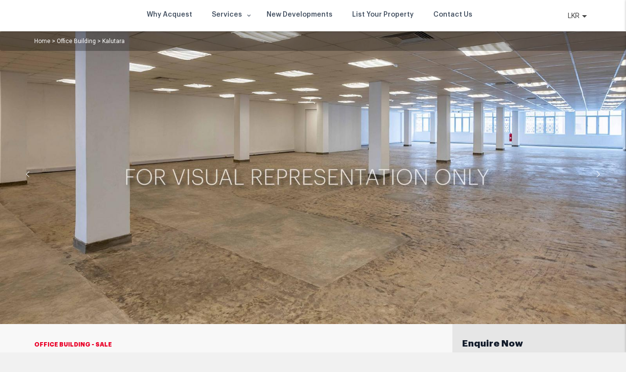

--- FILE ---
content_type: text/html; charset=UTF-8
request_url: https://www.acquest.lk/properties/kalutara-4/
body_size: 24494
content:
<!-- This page is cached by the Hummingbird Performance plugin v3.15.0 - https://wordpress.org/plugins/hummingbird-performance/. --><!DOCTYPE html>
<html lang="en-US" prefix="og: https://ogp.me/ns#">
    <head>
                <meta charset="UTF-8">
        <meta name="viewport" content="width=device-width, initial-scale=1, shrink-to-fit=no, user-scalable=0">
        <meta name="format-detection" content="telephone=no"> <!-- for ie,safari,mobile browsers disable phone number in html tag content not in hyperlink-->
        <link rel="preload profile" href="https://gmpg.org/xfn/11">
        <link rel="preload pingback" href="https://www.acquest.lk/xmlrpc.php">


        <meta charset="UTF-8">
        	<style>img:is([sizes="auto" i], [sizes^="auto," i]) { contain-intrinsic-size: 3000px 1500px }</style>
	
<!-- Search Engine Optimization by Rank Math - https://rankmath.com/ -->
<title>Kalutara | ACQUEST</title>
<meta name="description" content="Land Extent - 60 perches 7 slots available for parking Bathrooms - 10 Main road frontage - 50ft Access road - 30ft"/>
<meta name="robots" content="follow, index, max-snippet:-1, max-video-preview:-1, max-image-preview:large"/>
<link rel="canonical" href="https://www.acquest.lk/properties/kalutara-4/" />
<meta property="og:locale" content="en_US" />
<meta property="og:type" content="article" />
<meta property="og:title" content="Kalutara | ACQUEST" />
<meta property="og:description" content="Land Extent - 60 perches 7 slots available for parking Bathrooms - 10 Main road frontage - 50ft Access road - 30ft" />
<meta property="og:url" content="https://www.acquest.lk/properties/kalutara-4/" />
<meta property="og:site_name" content="ACQUEST" />
<meta property="article:publisher" content="https://www.facebook.com/acquestsl/" />
<meta property="og:updated_time" content="2022-07-08T16:54:35+05:30" />
<meta name="twitter:card" content="summary_large_image" />
<meta name="twitter:title" content="Kalutara | ACQUEST" />
<meta name="twitter:description" content="Land Extent - 60 perches 7 slots available for parking Bathrooms - 10 Main road frontage - 50ft Access road - 30ft" />
<!-- /Rank Math WordPress SEO plugin -->

<link rel='dns-prefetch' href='//www.acquest.lk' />
<link rel='dns-prefetch' href='//apis.google.com' />
<link rel='dns-prefetch' href='//cdn.plyr.io' />
<link rel='dns-prefetch' href='//fonts.googleapis.com' />
<link rel='dns-prefetch' href='//fonts.gstatic.com' />
<link rel='dns-prefetch' href='//ajax.googleapis.com' />
<link rel='dns-prefetch' href='//google-analytics.com' />
<link rel='dns-prefetch' href='//www.google-analytics.com' />
<link rel='dns-prefetch' href='//ssl.google-analytics.com' />
<link rel='dns-prefetch' href='//youtube.com' />
<link rel='dns-prefetch' href='//s.gravatar.com' />
<link href='//cdn.google.com' rel='preconnect' />
<link href='//fonts.gstatic.com' rel='preconnect' />
<link href='//cdn.aliyuncs.com' rel='preconnect' />
<link href='//apis.google.com' rel='preconnect' />
<link rel="alternate" type="application/rss+xml" title="ACQUEST &raquo; Feed" href="https://www.acquest.lk/feed/" />
<link rel="alternate" type="application/rss+xml" title="ACQUEST &raquo; Comments Feed" href="https://www.acquest.lk/comments/feed/" />
<link rel="alternate" type="application/rss+xml" title="ACQUEST &raquo; Kalutara Comments Feed" href="https://www.acquest.lk/properties/kalutara-4/feed/" />
<link rel='stylesheet' id='bootstrap_css-css' href='https://www.acquest.lk/wp-content/themes/homevillas-real-estate/assets/frontend/css/bootstrap.css?ver=6.8.2' type='text/css' media='all' />
<link rel='stylesheet' id='bootstrap-theme-css' href='https://www.acquest.lk/wp-content/themes/homevillas-real-estate/assets/frontend/css/bootstrap-theme.css?ver=1.8.1490967369' type='text/css' media='all' />
<link rel="stylesheet" href="https://www.acquest.lk/wp-content/themes/homevillas-real-estate/assets/frontend/css/chosen.css?ver=6.8.2" media="print" onload="this.media='all'"><link rel='stylesheet' id='swiper-css' href='https://www.acquest.lk/wp-content/plugins/elementor/assets/lib/swiper/v8/css/swiper.min.css?ver=8.4.5' type='text/css' media='all' />
<link rel='stylesheet' id='wp-rem-widget-css' href='https://www.acquest.lk/wp-content/themes/homevillas-real-estate/assets/frontend/css/widget.css?ver=1.8.1490967369' type='text/css' media='all' />
<link rel="stylesheet" href="https://www.acquest.lk/wp-content/themes/homevillas-real-estate/assets/common/icomoon/css/iconmoon.css?ver=1.8.1490967369" media="print" onload="this.media='all'"><link rel="stylesheet" href="https://www.acquest.lk/wp-content/plugins/wp-realestate-manager/assets/icomoon/theme/bootstrap-theme/jquery.fonticonpicker.bootstrap.css?ver=6.8.2" media="print" onload="this.media='all'"><link rel='stylesheet' id='wp_rem_bootstrap_slider_css-css' href='https://www.acquest.lk/wp-content/plugins/wp-realestate-manager/assets/frontend/css/bootstrap-slider.css?ver=6.8.2' type='text/css' media='all' />
<link rel="stylesheet" href="https://www.acquest.lk/wp-content/plugins/wp-realestate-manager/assets/frontend/css/style-animate.css?ver=6.8.2" media="print" onload="this.media='all'"><link rel="stylesheet" href="https://www.acquest.lk/wp-content/plugins/wp-realestate-manager/frontend/classes/../../assets/frontend/css/custom_script.css?ver=6.8.2" media="print" onload="this.media='all'"><style id='custom-member-style-inline-inline-css' type='text/css'>
#id_confrmdiv
			{
				display: none;
				background-color: #eee;
				border-radius: 5px;
				border: 1px solid #aaa;
				position: fixed;
				width: 300px;
				left: 50%;
				margin-left: -150px;
				padding: 6px 8px 8px;
				box-sizing: border-box;
				text-align: center;
			}
			#id_confrmdiv .button {
				background-color: #ccc;
				display: inline-block;
				border-radius: 3px;
				border: 1px solid #aaa;
				padding: 2px;
				text-align: center;
				width: 80px;
				cursor: pointer;
			}
			#id_confrmdiv .button:hover
			{
				background-color: #ddd;
			}
			#confirmBox .message
			{
				text-align: left;
				margin-bottom: 8px;
			}
</style>
<link rel='stylesheet' id='wp-block-library-css' href='https://www.acquest.lk/wp-includes/css/dist/block-library/style.min.css?ver=6.8.2' type='text/css' media='all' />
<style id='classic-theme-styles-inline-css' type='text/css'>
/*! This file is auto-generated */
.wp-block-button__link{color:#fff;background-color:#32373c;border-radius:9999px;box-shadow:none;text-decoration:none;padding:calc(.667em + 2px) calc(1.333em + 2px);font-size:1.125em}.wp-block-file__button{background:#32373c;color:#fff;text-decoration:none}
</style>
<style id='global-styles-inline-css' type='text/css'>
:root{--wp--preset--aspect-ratio--square: 1;--wp--preset--aspect-ratio--4-3: 4/3;--wp--preset--aspect-ratio--3-4: 3/4;--wp--preset--aspect-ratio--3-2: 3/2;--wp--preset--aspect-ratio--2-3: 2/3;--wp--preset--aspect-ratio--16-9: 16/9;--wp--preset--aspect-ratio--9-16: 9/16;--wp--preset--color--black: #000000;--wp--preset--color--cyan-bluish-gray: #abb8c3;--wp--preset--color--white: #ffffff;--wp--preset--color--pale-pink: #f78da7;--wp--preset--color--vivid-red: #cf2e2e;--wp--preset--color--luminous-vivid-orange: #ff6900;--wp--preset--color--luminous-vivid-amber: #fcb900;--wp--preset--color--light-green-cyan: #7bdcb5;--wp--preset--color--vivid-green-cyan: #00d084;--wp--preset--color--pale-cyan-blue: #8ed1fc;--wp--preset--color--vivid-cyan-blue: #0693e3;--wp--preset--color--vivid-purple: #9b51e0;--wp--preset--gradient--vivid-cyan-blue-to-vivid-purple: linear-gradient(135deg,rgba(6,147,227,1) 0%,rgb(155,81,224) 100%);--wp--preset--gradient--light-green-cyan-to-vivid-green-cyan: linear-gradient(135deg,rgb(122,220,180) 0%,rgb(0,208,130) 100%);--wp--preset--gradient--luminous-vivid-amber-to-luminous-vivid-orange: linear-gradient(135deg,rgba(252,185,0,1) 0%,rgba(255,105,0,1) 100%);--wp--preset--gradient--luminous-vivid-orange-to-vivid-red: linear-gradient(135deg,rgba(255,105,0,1) 0%,rgb(207,46,46) 100%);--wp--preset--gradient--very-light-gray-to-cyan-bluish-gray: linear-gradient(135deg,rgb(238,238,238) 0%,rgb(169,184,195) 100%);--wp--preset--gradient--cool-to-warm-spectrum: linear-gradient(135deg,rgb(74,234,220) 0%,rgb(151,120,209) 20%,rgb(207,42,186) 40%,rgb(238,44,130) 60%,rgb(251,105,98) 80%,rgb(254,248,76) 100%);--wp--preset--gradient--blush-light-purple: linear-gradient(135deg,rgb(255,206,236) 0%,rgb(152,150,240) 100%);--wp--preset--gradient--blush-bordeaux: linear-gradient(135deg,rgb(254,205,165) 0%,rgb(254,45,45) 50%,rgb(107,0,62) 100%);--wp--preset--gradient--luminous-dusk: linear-gradient(135deg,rgb(255,203,112) 0%,rgb(199,81,192) 50%,rgb(65,88,208) 100%);--wp--preset--gradient--pale-ocean: linear-gradient(135deg,rgb(255,245,203) 0%,rgb(182,227,212) 50%,rgb(51,167,181) 100%);--wp--preset--gradient--electric-grass: linear-gradient(135deg,rgb(202,248,128) 0%,rgb(113,206,126) 100%);--wp--preset--gradient--midnight: linear-gradient(135deg,rgb(2,3,129) 0%,rgb(40,116,252) 100%);--wp--preset--font-size--small: 13px;--wp--preset--font-size--medium: 20px;--wp--preset--font-size--large: 36px;--wp--preset--font-size--x-large: 42px;--wp--preset--spacing--20: 0.44rem;--wp--preset--spacing--30: 0.67rem;--wp--preset--spacing--40: 1rem;--wp--preset--spacing--50: 1.5rem;--wp--preset--spacing--60: 2.25rem;--wp--preset--spacing--70: 3.38rem;--wp--preset--spacing--80: 5.06rem;--wp--preset--shadow--natural: 6px 6px 9px rgba(0, 0, 0, 0.2);--wp--preset--shadow--deep: 12px 12px 50px rgba(0, 0, 0, 0.4);--wp--preset--shadow--sharp: 6px 6px 0px rgba(0, 0, 0, 0.2);--wp--preset--shadow--outlined: 6px 6px 0px -3px rgba(255, 255, 255, 1), 6px 6px rgba(0, 0, 0, 1);--wp--preset--shadow--crisp: 6px 6px 0px rgba(0, 0, 0, 1);}:where(.is-layout-flex){gap: 0.5em;}:where(.is-layout-grid){gap: 0.5em;}body .is-layout-flex{display: flex;}.is-layout-flex{flex-wrap: wrap;align-items: center;}.is-layout-flex > :is(*, div){margin: 0;}body .is-layout-grid{display: grid;}.is-layout-grid > :is(*, div){margin: 0;}:where(.wp-block-columns.is-layout-flex){gap: 2em;}:where(.wp-block-columns.is-layout-grid){gap: 2em;}:where(.wp-block-post-template.is-layout-flex){gap: 1.25em;}:where(.wp-block-post-template.is-layout-grid){gap: 1.25em;}.has-black-color{color: var(--wp--preset--color--black) !important;}.has-cyan-bluish-gray-color{color: var(--wp--preset--color--cyan-bluish-gray) !important;}.has-white-color{color: var(--wp--preset--color--white) !important;}.has-pale-pink-color{color: var(--wp--preset--color--pale-pink) !important;}.has-vivid-red-color{color: var(--wp--preset--color--vivid-red) !important;}.has-luminous-vivid-orange-color{color: var(--wp--preset--color--luminous-vivid-orange) !important;}.has-luminous-vivid-amber-color{color: var(--wp--preset--color--luminous-vivid-amber) !important;}.has-light-green-cyan-color{color: var(--wp--preset--color--light-green-cyan) !important;}.has-vivid-green-cyan-color{color: var(--wp--preset--color--vivid-green-cyan) !important;}.has-pale-cyan-blue-color{color: var(--wp--preset--color--pale-cyan-blue) !important;}.has-vivid-cyan-blue-color{color: var(--wp--preset--color--vivid-cyan-blue) !important;}.has-vivid-purple-color{color: var(--wp--preset--color--vivid-purple) !important;}.has-black-background-color{background-color: var(--wp--preset--color--black) !important;}.has-cyan-bluish-gray-background-color{background-color: var(--wp--preset--color--cyan-bluish-gray) !important;}.has-white-background-color{background-color: var(--wp--preset--color--white) !important;}.has-pale-pink-background-color{background-color: var(--wp--preset--color--pale-pink) !important;}.has-vivid-red-background-color{background-color: var(--wp--preset--color--vivid-red) !important;}.has-luminous-vivid-orange-background-color{background-color: var(--wp--preset--color--luminous-vivid-orange) !important;}.has-luminous-vivid-amber-background-color{background-color: var(--wp--preset--color--luminous-vivid-amber) !important;}.has-light-green-cyan-background-color{background-color: var(--wp--preset--color--light-green-cyan) !important;}.has-vivid-green-cyan-background-color{background-color: var(--wp--preset--color--vivid-green-cyan) !important;}.has-pale-cyan-blue-background-color{background-color: var(--wp--preset--color--pale-cyan-blue) !important;}.has-vivid-cyan-blue-background-color{background-color: var(--wp--preset--color--vivid-cyan-blue) !important;}.has-vivid-purple-background-color{background-color: var(--wp--preset--color--vivid-purple) !important;}.has-black-border-color{border-color: var(--wp--preset--color--black) !important;}.has-cyan-bluish-gray-border-color{border-color: var(--wp--preset--color--cyan-bluish-gray) !important;}.has-white-border-color{border-color: var(--wp--preset--color--white) !important;}.has-pale-pink-border-color{border-color: var(--wp--preset--color--pale-pink) !important;}.has-vivid-red-border-color{border-color: var(--wp--preset--color--vivid-red) !important;}.has-luminous-vivid-orange-border-color{border-color: var(--wp--preset--color--luminous-vivid-orange) !important;}.has-luminous-vivid-amber-border-color{border-color: var(--wp--preset--color--luminous-vivid-amber) !important;}.has-light-green-cyan-border-color{border-color: var(--wp--preset--color--light-green-cyan) !important;}.has-vivid-green-cyan-border-color{border-color: var(--wp--preset--color--vivid-green-cyan) !important;}.has-pale-cyan-blue-border-color{border-color: var(--wp--preset--color--pale-cyan-blue) !important;}.has-vivid-cyan-blue-border-color{border-color: var(--wp--preset--color--vivid-cyan-blue) !important;}.has-vivid-purple-border-color{border-color: var(--wp--preset--color--vivid-purple) !important;}.has-vivid-cyan-blue-to-vivid-purple-gradient-background{background: var(--wp--preset--gradient--vivid-cyan-blue-to-vivid-purple) !important;}.has-light-green-cyan-to-vivid-green-cyan-gradient-background{background: var(--wp--preset--gradient--light-green-cyan-to-vivid-green-cyan) !important;}.has-luminous-vivid-amber-to-luminous-vivid-orange-gradient-background{background: var(--wp--preset--gradient--luminous-vivid-amber-to-luminous-vivid-orange) !important;}.has-luminous-vivid-orange-to-vivid-red-gradient-background{background: var(--wp--preset--gradient--luminous-vivid-orange-to-vivid-red) !important;}.has-very-light-gray-to-cyan-bluish-gray-gradient-background{background: var(--wp--preset--gradient--very-light-gray-to-cyan-bluish-gray) !important;}.has-cool-to-warm-spectrum-gradient-background{background: var(--wp--preset--gradient--cool-to-warm-spectrum) !important;}.has-blush-light-purple-gradient-background{background: var(--wp--preset--gradient--blush-light-purple) !important;}.has-blush-bordeaux-gradient-background{background: var(--wp--preset--gradient--blush-bordeaux) !important;}.has-luminous-dusk-gradient-background{background: var(--wp--preset--gradient--luminous-dusk) !important;}.has-pale-ocean-gradient-background{background: var(--wp--preset--gradient--pale-ocean) !important;}.has-electric-grass-gradient-background{background: var(--wp--preset--gradient--electric-grass) !important;}.has-midnight-gradient-background{background: var(--wp--preset--gradient--midnight) !important;}.has-small-font-size{font-size: var(--wp--preset--font-size--small) !important;}.has-medium-font-size{font-size: var(--wp--preset--font-size--medium) !important;}.has-large-font-size{font-size: var(--wp--preset--font-size--large) !important;}.has-x-large-font-size{font-size: var(--wp--preset--font-size--x-large) !important;}
:where(.wp-block-post-template.is-layout-flex){gap: 1.25em;}:where(.wp-block-post-template.is-layout-grid){gap: 1.25em;}
:where(.wp-block-columns.is-layout-flex){gap: 2em;}:where(.wp-block-columns.is-layout-grid){gap: 2em;}
:root :where(.wp-block-pullquote){font-size: 1.5em;line-height: 1.6;}
</style>
<link rel='stylesheet' id='contact-form-7-css' href='https://www.acquest.lk/wp-content/plugins/contact-form-7/includes/css/styles.css?ver=6.1.1' type='text/css' media='all' />
<link rel='stylesheet' id='wpcf7-redirect-script-frontend-css' href='https://www.acquest.lk/wp-content/plugins/wpcf7-redirect/build/assets/frontend-script.css?ver=2c532d7e2be36f6af233' type='text/css' media='all' />
<link rel='stylesheet' id='acq_default_element-css' href='https://www.acquest.lk/wp-content/themes/homevillas-real-estate-child/assets/frontend/css/default-element.css?ver=6.8.2' type='text/css' media='all' />
<link rel='stylesheet' id='video-css-css' href='https://cdn.plyr.io/3.7.2/plyr.css?ver=6.8.2' type='text/css' media='all' />
<link rel='stylesheet' id='wp-rem-notifications-css-css' href='https://www.acquest.lk/wp-content/plugins/wp-realestate-manager/modules/wp-rem-notifications/assets/css/wp-rem-notifications-frontend.css?ver=6.8.2' type='text/css' media='all' />
<link rel='stylesheet' id='wp-pagenavi-css' href='https://www.acquest.lk/wp-content/plugins/wp-pagenavi/pagenavi-css.css?ver=2.70' type='text/css' media='all' />
<link rel='stylesheet' id='daterangepicker-css' href='https://www.acquest.lk/wp-content/plugins/wp-realestate-manager/assets/frontend/css/daterangepicker.css?ver=6.8.2' type='text/css' media='all' />
<link rel='stylesheet' id='cs_icons_data_css_default-css-css' href='https://www.acquest.lk/wp-content/plugins/cs-icons-manager/assets/default/style.css?ver=2022-07-06' type='text/css' media='all' />
<link rel='stylesheet' id='wp_acq_rem_plugin_css-css' href='https://www.acquest.lk/wp-content/themes/homevillas-real-estate-child/wp-realestate-manager/css/wp-rem-plugin.css?ver=1.9' type='text/css' media='all' />
<link rel='stylesheet' id='chld_thm_cfg_parent-css' href='https://www.acquest.lk/wp-content/themes/homevillas-real-estate-child/style.css?ver=2022-07-06' type='text/css' media='all' />
<link rel="stylesheet" href="https://www.acquest.lk/wp-content/themes/homevillas-real-estate-child/wp-realestate-manager/css/responsive.css?ver=1.0.1" media="print" onload="this.media='all'"><link rel='stylesheet' id='wp_rem_datepicker_css-css' href='https://www.acquest.lk/wp-content/plugins/wp-realestate-manager/assets/frontend/css/jquery-ui.css?ver=6.8.2' type='text/css' media='all' />
<link rel='stylesheet' id='property_styles-css' href='https://www.acquest.lk/wp-content/themes/homevillas-real-estate-child/css/property.css?ver=2022-07-06' type='text/css' media='all' />
<link rel='stylesheet' id='custom-style-inline-css' href='https://www.acquest.lk/wp-content/themes/homevillas-real-estate/assets/frontend/css/custom-script.css?ver=6.8.2' type='text/css' media='1' />
<style id='custom-style-inline-inline-css' type='text/css'>
#footer .footer-nav ul li a, #footer .copyright-sec p, #footer .footer-right p, #footer .footer-right a {
    color: #fff !important;
}
#header.default.default-v2 .main-header.sticky-header .main-nav nav &gt; ul &gt; li:hover &gt; a {
color: #eb222a !important;
}
 #header .main-navigation ul ul ul ul li a,
 #header .main-navigation ul ul ul ul li a:hover
{
color:#999 !important;
}
#header .main-header .main-navigation &gt; ul &gt; li.mega-menu ul.mega-dropdown-lg &gt; li ul li:hover a{
color:#999 !important;
}
#header .main-navigation &gt; ul &gt; li.current-menu-item &gt; a {
    color: #435061 !important;
}
.modern .main-header .main-nav nav &gt; ul &gt; li &gt; a:hover {
    color: #eb222a !important;
}
</style>
<script type="text/javascript" src="https://www.acquest.lk/wp-includes/js/jquery/jquery.min.js?ver=3.7.1" id="jquery-core-js"></script>
<script type="text/javascript" src="https://www.acquest.lk/wp-includes/js/jquery/jquery-migrate.min.js?ver=3.4.1" id="jquery-migrate-js"></script>
<script type="text/javascript" src="https://www.acquest.lk/wp-content/themes/homevillas-real-estate/assets/common/js/chosen.select.js?ver=1.8.1490967369" id="chosen-js"></script>
<script type="text/javascript" id="wp_rem_functions_frontend-js-extra">
/* <![CDATA[ */
var wp_rem_property_strings = {"service_added":"Service added to list.","ploor_plan_added":"Floor plan added to list.","nearby_added":"Nearby added to list.","attachment_added":"Attachment added to list.","apartment_added":"Apartment added to list.","off_day_added":"Off day added to list.","buy_exist_packg":"Use existing package","buy_new_packg":"Buy new package","off_day_already_added":"This date is already added in off days list.","upload_images_only":"Please upload images only","action_error":"Error! There is some Problem.","compulsory_fields":"Please fill the compulsory fields first.","payment_txt":"Review","submit_order_txt":"Submit Order","update_txt":"Update","create_list_txt":"Create Property","property_updated":"Property Updated","property_created":"Property Created.","valid_price_error":"Please enter valid price.","detail_txt":"Detail","close_txt":"Close","plugin_url":"https:\/\/www.acquest.lk\/wp-content\/plugins\/wp-realestate-manager\/","ajax_url":"https:\/\/www.acquest.lk\/wp-admin\/admin-ajax.php","more_than_f":"You cannot upload more than","more_than_image_change":"images. Please change your package to upload more.","more_than_doc_change":"documents. Please change your package to upload more.","wp_rem_edit_details":"Edit Details","wp_rem_edit_details_update":"Update","wp_rem_edit_details_edit":"Edit"};
var wp_rem_globals = {"some_txt_error":"Please type some text first.","own_property_error":"You can't send enquiry on your own property.","plugin_url":"https:\/\/www.acquest.lk\/wp-content\/plugins\/wp-realestate-manager\/","is_frontend":"true","security":"c995cce381","property_sold_confirm":"Do you really want to mark this property as sold. You cannot undo this action. Proceed anyway?","property_sold_action_failed":"Action Failed.","ajax_url":"https:\/\/www.acquest.lk\/wp-admin\/admin-ajax.php"};
/* ]]> */
</script>
<script type="text/javascript" src="https://www.acquest.lk/wp-content/plugins/wp-realestate-manager/assets/frontend/scripts/functions.js?ver=1.9" id="wp_rem_functions_frontend-js"></script>
<script type="text/javascript" id="wp_rem_common_functions-js-extra">
/* <![CDATA[ */
var wp_rem_property_strings = {"service_added":"Service added to list.","ploor_plan_added":"Floor plan added to list.","nearby_added":"Nearby added to list.","attachment_added":"Attachment added to list.","apartment_added":"Apartment added to list.","off_day_added":"Off day added to list.","buy_exist_packg":"Use existing package","buy_new_packg":"Buy new package","off_day_already_added":"This date is already added in off days list.","upload_images_only":"Please upload images only","action_error":"Error! There is some Problem.","compulsory_fields":"Please fill the compulsory fields first.","payment_txt":"Review","submit_order_txt":"Submit Order","update_txt":"Update","create_list_txt":"Create Property","property_updated":"Property Updated","property_created":"Property Created.","valid_price_error":"Please enter valid price.","detail_txt":"Detail","close_txt":"Close","plugin_url":"https:\/\/www.acquest.lk\/wp-content\/plugins\/wp-realestate-manager\/","ajax_url":"https:\/\/www.acquest.lk\/wp-admin\/admin-ajax.php","more_than_f":"You cannot upload more than","more_than_image_change":"images. Please change your package to upload more.","more_than_doc_change":"documents. Please change your package to upload more.","wp_rem_edit_details":"Edit Details","wp_rem_edit_details_update":"Update","wp_rem_edit_details_edit":"Edit"};
/* ]]> */
</script>
<script type="text/javascript" src="https://www.acquest.lk/wp-content/plugins/wp-realestate-manager/assets/common/js/common.js?ver=1.9" id="wp_rem_common_functions-js"></script>
<script type="text/javascript" src="https://cdn.plyr.io/3.7.2/plyr.js?ver=6.8.2" id="wp-plyr-js-functions-js"></script>
<script type="text/javascript" src="https://www.acquest.lk/wp-content/themes/homevillas-real-estate-child/js/condo.js?ver=6.8.2" id="wp-condo-js-functions-js"></script>
<link rel="https://api.w.org/" href="https://www.acquest.lk/wp-json/" /><link rel="EditURI" type="application/rsd+xml" title="RSD" href="https://www.acquest.lk/xmlrpc.php?rsd" />
<meta name="generator" content="WordPress 6.8.2" />
<link rel='shortlink' href='https://www.acquest.lk/?p=21525' />
<link rel="alternate" title="oEmbed (JSON)" type="application/json+oembed" href="https://www.acquest.lk/wp-json/oembed/1.0/embed?url=https%3A%2F%2Fwww.acquest.lk%2Fproperties%2Fkalutara-4%2F" />
<link rel="alternate" title="oEmbed (XML)" type="text/xml+oembed" href="https://www.acquest.lk/wp-json/oembed/1.0/embed?url=https%3A%2F%2Fwww.acquest.lk%2Fproperties%2Fkalutara-4%2F&#038;format=xml" />
		<script>
			document.documentElement.className = document.documentElement.className.replace( 'no-js', 'js' );
		</script>
				<style>
			.no-js img.lazyload { display: none; }
			figure.wp-block-image img.lazyloading { min-width: 150px; }
							.lazyload, .lazyloading { opacity: 0; }
				.lazyloaded {
					opacity: 1;
					transition: opacity 400ms;
					transition-delay: 0ms;
				}
					</style>
		<meta name="generator" content="Elementor 3.31.2; features: e_font_icon_svg, additional_custom_breakpoints, e_element_cache; settings: css_print_method-external, google_font-enabled, font_display-auto">
			<style>
				.e-con.e-parent:nth-of-type(n+4):not(.e-lazyloaded):not(.e-no-lazyload),
				.e-con.e-parent:nth-of-type(n+4):not(.e-lazyloaded):not(.e-no-lazyload) * {
					background-image: none !important;
				}
				@media screen and (max-height: 1024px) {
					.e-con.e-parent:nth-of-type(n+3):not(.e-lazyloaded):not(.e-no-lazyload),
					.e-con.e-parent:nth-of-type(n+3):not(.e-lazyloaded):not(.e-no-lazyload) * {
						background-image: none !important;
					}
				}
				@media screen and (max-height: 640px) {
					.e-con.e-parent:nth-of-type(n+2):not(.e-lazyloaded):not(.e-no-lazyload),
					.e-con.e-parent:nth-of-type(n+2):not(.e-lazyloaded):not(.e-no-lazyload) * {
						background-image: none !important;
					}
				}
			</style>
			<meta name="generator" content="Powered by Slider Revolution 6.7.34 - responsive, Mobile-Friendly Slider Plugin for WordPress with comfortable drag and drop interface." />
<link rel="icon" href="https://www.acquest.lk/wp-content/uploads/2020/12/cropped-favicon1-32x32.png" sizes="32x32" />
<link rel="icon" href="https://www.acquest.lk/wp-content/uploads/2020/12/cropped-favicon1-192x192.png" sizes="192x192" />
<link rel="apple-touch-icon" href="https://www.acquest.lk/wp-content/uploads/2020/12/cropped-favicon1-180x180.png" />
<meta name="msapplication-TileImage" content="https://www.acquest.lk/wp-content/uploads/2020/12/cropped-favicon1-270x270.png" />
<script>function setREVStartSize(e){
			//window.requestAnimationFrame(function() {
				window.RSIW = window.RSIW===undefined ? window.innerWidth : window.RSIW;
				window.RSIH = window.RSIH===undefined ? window.innerHeight : window.RSIH;
				try {
					var pw = document.getElementById(e.c).parentNode.offsetWidth,
						newh;
					pw = pw===0 || isNaN(pw) || (e.l=="fullwidth" || e.layout=="fullwidth") ? window.RSIW : pw;
					e.tabw = e.tabw===undefined ? 0 : parseInt(e.tabw);
					e.thumbw = e.thumbw===undefined ? 0 : parseInt(e.thumbw);
					e.tabh = e.tabh===undefined ? 0 : parseInt(e.tabh);
					e.thumbh = e.thumbh===undefined ? 0 : parseInt(e.thumbh);
					e.tabhide = e.tabhide===undefined ? 0 : parseInt(e.tabhide);
					e.thumbhide = e.thumbhide===undefined ? 0 : parseInt(e.thumbhide);
					e.mh = e.mh===undefined || e.mh=="" || e.mh==="auto" ? 0 : parseInt(e.mh,0);
					if(e.layout==="fullscreen" || e.l==="fullscreen")
						newh = Math.max(e.mh,window.RSIH);
					else{
						e.gw = Array.isArray(e.gw) ? e.gw : [e.gw];
						for (var i in e.rl) if (e.gw[i]===undefined || e.gw[i]===0) e.gw[i] = e.gw[i-1];
						e.gh = e.el===undefined || e.el==="" || (Array.isArray(e.el) && e.el.length==0)? e.gh : e.el;
						e.gh = Array.isArray(e.gh) ? e.gh : [e.gh];
						for (var i in e.rl) if (e.gh[i]===undefined || e.gh[i]===0) e.gh[i] = e.gh[i-1];
											
						var nl = new Array(e.rl.length),
							ix = 0,
							sl;
						e.tabw = e.tabhide>=pw ? 0 : e.tabw;
						e.thumbw = e.thumbhide>=pw ? 0 : e.thumbw;
						e.tabh = e.tabhide>=pw ? 0 : e.tabh;
						e.thumbh = e.thumbhide>=pw ? 0 : e.thumbh;
						for (var i in e.rl) nl[i] = e.rl[i]<window.RSIW ? 0 : e.rl[i];
						sl = nl[0];
						for (var i in nl) if (sl>nl[i] && nl[i]>0) { sl = nl[i]; ix=i;}
						var m = pw>(e.gw[ix]+e.tabw+e.thumbw) ? 1 : (pw-(e.tabw+e.thumbw)) / (e.gw[ix]);
						newh =  (e.gh[ix] * m) + (e.tabh + e.thumbh);
					}
					var el = document.getElementById(e.c);
					if (el!==null && el) el.style.height = newh+"px";
					el = document.getElementById(e.c+"_wrapper");
					if (el!==null && el) {
						el.style.height = newh+"px";
						el.style.display = "block";
					}
				} catch(e){
					console.log("Failure at Presize of Slider:" + e)
				}
			//});
		  };</script>
                <meta property="og:image" content="https://www.acquest.lk/wp-content/uploads/2021/04/Commercial-space-scaled.jpg" />
                
        <link href="https://fonts.googleapis.com/icon?family=Material+Icons|Material+Icons+Round|Material+Icons+Outlined&display=swap" rel="preload stylesheet" media="print" onload="this.media='all'">

        <link rel="preload stylesheet" href="https://stackpath.bootstrapcdn.com/font-awesome/4.7.0/css/font-awesome.min.css" integrity="sha384-wvfXpqpZZVQGK6TAh5PVlGOfQNHSoD2xbE+QkPxCAFlNEevoEH3Sl0sibVcOQVnN" crossorigin="anonymous" media="print" onload="this.media='all'">
        <!-- Google Tag Manager -->
        <script>(function(w,d,s,l,i){w[l]=w[l]||[];w[l].push({'gtm.start':
                    new Date().getTime(),event:'gtm.js'});var f=d.getElementsByTagName(s)[0],
                j=d.createElement(s),dl=l!='dataLayer'?'&l='+l:'';j.async=true;j.src=
                'https://www.googletagmanager.com/gtm.js?id='+i+dl;f.parentNode.insertBefore(j,f);
            })(window,document,'script','dataLayer','GTM-PFCQHRP');</script>
        <!-- End Google Tag Manager -->
    </head>
    <body class="wp-singular properties-template-default single single-properties postid-21525 wp-theme-homevillas-real-estate wp-child-theme-homevillas-real-estate-child wp-rem group-blog wp-rem-icon-hidden elementor-beta elementor-default elementor-kit-29485">
    <!-- Google Tag Manager (noscript) -->
    <noscript><iframe 
                      height="0" width="0" style="display:none;visibility:hidden" data-src="https://www.googletagmanager.com/ns.html?id=GTM-PFCQHRP" class="lazyload" src="[data-uri]"></iframe></noscript>
    <!-- End Google Tag Manager (noscript) -->

        <div class="wrapper wrapper-full_width" >
            <!-- Side Menu Start -->
            <div id="overlay"></div>
                    <header id="header" class="default">
            <div class="main-header  sticky-header">
                <div class="top-header">
                    <div class="container">
                        <div class="row">
                            <div class="logo">
                                <a href="https://www.acquest.lk/">                                         <img  style="height:40px;" alt="ACQUEST" data-src="https://www.acquest.lk/wp-content/uploads/2021/05/ACQUEST-LOGO.png" class="lazyload" src="[data-uri]"><noscript><img src="https://www.acquest.lk/wp-content/uploads/2021/05/ACQUEST-LOGO.png" style="height:40px;" alt="ACQUEST"></noscript>
                                                                                                                </a>
                            </div>
                            <div class="main-nav">
                                            <nav id="site-navigation" class="main-navigation" aria-label="Primary Menu">
                <ul id="menu-top-main-menu" class="primary-menu"><li id="menu-item-9888" class="menu-item  menu-item-type-post_type  menu-item-object-page"><a href="https://www.acquest.lk/about-us/">Why Acquest</a></li>
<li id="menu-item-9889" class="menu-item  menu-item-type-custom  menu-item-object-custom  menu-item-has-children mega-menu"><a href="#">Services</a>
			<script>
			var site_header_el = document.getElementById("header");
			site_header_el.className += " has-mega-menu";
			</script>
<ul class="mega-dropdown-lg has-border">
	<li id="menu-item-9890" class="col-lg-2 col-md-2 col-sm-4 col-xs-12 mega-menu-categories"><div class="mega-menu-title 123 9889 on"><span>Transaction Services</span></div>
	<ul id="menulist98891">
		<li id="menu-item-11034" class="menu-item  menu-item-type-post_type  menu-item-object-page"><a href="https://www.acquest.lk/why-buy-with-us/">Buy</a></li>
		<li id="menu-item-12614" class="menu-item  menu-item-type-post_type  menu-item-object-page"><a href="https://www.acquest.lk/list-your-property-with-us/">Sell</a></li>
		<li id="menu-item-11035" class="menu-item  menu-item-type-post_type  menu-item-object-page"><a href="https://www.acquest.lk/why-rent-with-us/">Rent</a></li>
		<li id="menu-item-11036" class="menu-item  menu-item-type-post_type  menu-item-object-page"><a href="https://www.acquest.lk/new-developments/">New Developments</a></li>
	</ul> <!--End Sub Menu -->
</li>
	<li id="menu-item-9895" class="col-lg-2 col-md-2 col-sm-4 col-xs-12 mega-menu-categories"><div class="mega-menu-title 123 9889 on"><span><a class="title_menu" href="/development-advisory/">Development Advisory</a></span></div>
	<ul id="menulist98892">
		<li id="menu-item-10552" class="menu-item  menu-item-type-custom  menu-item-object-custom"><a href="/development-advisory/#marketresearch">Market Research</a></li>
		<li id="menu-item-10553" class="menu-item  menu-item-type-custom  menu-item-object-custom"><a href="/development-advisory/#project-feasibility-&amp;-assembly">Project Feasibility &#038; Assembly</a></li>
		<li id="menu-item-10554" class="menu-item  menu-item-type-custom  menu-item-object-custom"><a href="/development-advisory/#critical-design-review-&amp;-analysis">Critical Design Review &#038; Analysis</a></li>
		<li id="menu-item-10555" class="menu-item  menu-item-type-custom  menu-item-object-custom"><a href="/development-advisory/#programme-management">Programme Management</a></li>
		<li id="menu-item-10558" class="menu-item  menu-item-type-custom  menu-item-object-custom"><a href="/development-advisory/#property-valuation">Property Valuation</a></li>
	</ul> <!--End Sub Menu -->
</li>
	<li id="menu-item-11037" class="col-lg-2 col-md-2 col-sm-4 col-xs-12 mega-menu-categories"><div class="mega-menu-title 123 9889 on"><span><a class="title_menu" href="https://www.acquest.lk/investment-advisory/">Investment Advisory</a></span></div>
	<ul id="menulist98893">
		<li id="menu-item-10561" class="menu-item  menu-item-type-custom  menu-item-object-custom"><a href="/investment-advisory/#real-estate-portfolio-management">Real Estate Portfolio Management</a></li>
		<li id="menu-item-14718" class="menu-item  menu-item-type-custom  menu-item-object-custom"><a href="/investment-advisory/#partnering">Partnering</a></li>
	</ul> <!--End Sub Menu -->
</li>
	<li id="menu-item-27035" class="col-lg-2 col-md-2 col-sm-4 col-xs-12 mega-menu-categories"><div class="mega-menu-title 123 9889 on"><span><a class="title_menu" href="/deal-advisory/">Corporate Finance</a></span></div>
	<ul id="menulist98894">
		<li id="menu-item-14721" class="menu-item  menu-item-type-custom  menu-item-object-custom"><a href="/deal-advisory/#transaction-advisory">Transaction Advisory</a></li>
		<li id="menu-item-14722" class="menu-item  menu-item-type-custom  menu-item-object-custom"><a href="/deal-advisory/#business-valuations">Business Valuations</a></li>
	</ul> <!--End Sub Menu -->
</li>
	<li id="menu-item-9896" class="col-lg-2 col-md-2 col-sm-4 col-xs-12 mega-menu-categories"><div class="mega-menu-title 123 9889 on"><span>Management Services</span></div>
	<ul id="menulist98895">
		<li id="menu-item-11039" class="menu-item  menu-item-type-post_type  menu-item-object-page"><a href="https://www.acquest.lk/property-management/">Property Management</a></li>
	</ul> <!--End Sub Menu -->
</li>
	<li id="menu-item-9897" class="col-lg-2 col-md-2 col-sm-4 col-xs-12 mega-menu-categories"><div class="mega-menu-title 123 9889 on"><span>Services Portfolio</span></div>
	<ul id="menulist98896">
		<li id="menu-item-10546" class="menustyle1  menu-item  menu-item-type-post_type  menu-item-object-page"><a href="https://www.acquest.lk/investor/">Investors</a></li>
		<li id="menu-item-10547" class="menustyle1  menu-item  menu-item-type-post_type  menu-item-object-page"><a href="https://www.acquest.lk/tenants/">Tenants</a></li>
		<li id="menu-item-10548" class="menustyle1  menu-item  menu-item-type-post_type  menu-item-object-page"><a href="https://www.acquest.lk/buyer/">Buyers</a></li>
		<li id="menu-item-10549" class="menustyle1  menu-item  menu-item-type-post_type  menu-item-object-page"><a href="https://www.acquest.lk/seller/">Sellers</a></li>
		<li id="menu-item-10550" class="menustyle1  menu-item  menu-item-type-post_type  menu-item-object-page"><a href="https://www.acquest.lk/landlords/">Landlords</a></li>
		<li id="menu-item-10551" class="menustyle1  menu-item  menu-item-type-post_type  menu-item-object-page"><a href="https://www.acquest.lk/developers/">Developers</a></li>
	</ul> <!--End Sub Menu -->
</li>
</ul> <!--End Sub Menu -->
</li>
<li id="menu-item-22549" class="menu-item  menu-item-type-post_type  menu-item-object-page"><a href="https://www.acquest.lk/new-developments/">New Developments</a></li>
<li id="menu-item-11062" class="menu-item  menu-item-type-post_type  menu-item-object-page"><a href="https://www.acquest.lk/list-your-property-with-us/">List Your Property</a></li>
<li id="menu-item-19529" class="menu-item  menu-item-type-post_type  menu-item-object-page"><a href="https://www.acquest.lk/contact-us/">Contact Us</a></li>
</ul>            </nav><!-- .main-navigation -->
                                        </div>
                            <div class="header-right contact-holder">
                                <div class="dropdown">
                                    <form id="currency_form" action="" name="currency_form" method="POST">
                                        <button class="dropdown-toggle" type="button" id="currency_dropdown" data-toggle="dropdown" aria-haspopup="true" aria-expanded="true">
                                            LKR                                            <span class="caret"></span>
                                        </button>
                                        <div class="dropdown-menu" aria-labelledby="currency_dropdown">
                                            <button type="submit" class="currency_option lkr active" name="set_currency" value="lkr">LKR</button>
                                            <button type="submit" class="currency_option usd " name="set_currency" value="usd">USD</button>
                                        </div>
                                    </form>
                                </div>


                            </div>
                        </div>
                    </div>
                </div>
            </div>
        </header>
        				<div id="compare-sidebar-panel" class="fixed-sidebar-panel right chosen-compare-list">
					<div class="sidebar-panel-content">
						<div class="sidebar-panel-header">
							<strong class="sidebar-panel-title">
								Compare Properties								<span class="sidebar-panel-btn-close pull-right">
									<i class="icon-cross"></i>
								</span>
							</strong>
						</div>
						<div class="sidebar-panel-body">
							<div class="sidebar-properties-list">
								<ul>
																	</ul>
								<div class="sidebar-btn-holder">
									<a href="javascript:void(0);" class="bgcolor sidebar-property-btn clear-compare-list">Reset</a>
																			<a href="https://www.acquest.lk/compare-properties/" class="sidebar-property-btn text-color border-color">Compare</a>
																	</div>
								<div class="compare-response" style="display:none;"></div>
							</div>
							<button class="bgcolor sidebar-panel-btn" style="display:none"><i class="icon-keyboard_arrow_left"></i></button>
						</div>
					</div>
				</div>
				<div class="property-inner-new-page">
            <div class="breadcrumb">
            <div class="container">
                <div class="breadcrumbs breadcrumbs-for-property" typeof="BreadcrumbList">
                    <span property="itemListElement" typeof="ListItem">
                        <a property="item" typeof="WebPage" title="Home" href="/" class="properties-root post post-properties">
                            <span property="name">Home</span>
                        </a>
                    </span>
                    >
                    <span property="itemListElement" typeof="ListItem">
                        <a property="item" typeof="WebPage" title="Go to the Residential Apartment Category archives." href="https://www.acquest.lk/property-category/commercial-buildings-forsale/" class="taxonomy property-category">
                            <span property="name">Office Building</span>
                        </a>
                    </span>
                    >

                    <span property="itemListElement" typeof="ListItem">
                        <a property="item" typeof="WebPage" title="Go to Iceland Residencies." href="https://www.acquest.lk/properties/kalutara-4/" class="post post-properties current-item" aria-current="page">
                            <span property="name">Kalutara</span>
                        </a>
                    </span>
                </div>
            </div>
        </div>
            <div class="property-top-view map-holder">
                    <div class="top-banner-map">
                <div class="page-section wp-rem-property-map hidden">
            <div class="map-fullwidth map-holder">
                                    <div class="container dominant-places-wrapper">
                                            </div>
                    

                <div id="map_canvas_custom_298157" class="aaaaa street_map" data-lat="6.5852242712100635" data-lng="79.96091166137695">
                    <div class="row"><div class="col-lg-12 col-md-12 col-sm-12 col-xs-12"><div  style="animation-duration:"><div class="clear"></div><div class="cs-map-section" style=";"><div class="cs-map">
		<span id="clik-map-view-changed" style="position:absolute;">&nbsp;</span><div class="cs-map-content"><div class="mapcode iframe mapsection gmapwrapp" id="map_canvas71095132" style="height:647px;"> </div></div></div><script type='text/javascript'>jQuery(document).ready(function() {
						function googleMapButton(text, className) {
							'use strict';
							var controlDiv = document.createElement('div');
							controlDiv.className = className;
							controlDiv.index = 1;
							//controlDiv.style.margin = '0 10px 10px 0';
							// set CSS for the control border.
							var controlUi = document.createElement('div');
							controlUi.className = 'map-fullscreen-btn';
							controlDiv.appendChild(controlUi);
							// set CSS for the control interior.
							var controlText = document.createElement('a');
							controlText.innerHTML = '<i class="icon-fullscreen"></i> ' + text;
							controlUi.appendChild(controlText);
							return controlDiv;
						}
						function FullScreenControl(map, enterFull, exitFull) {
							'use strict';
							if (enterFull === void 0) { enterFull = null; }
							if (exitFull === void 0) { exitFull = null; }
							if (enterFull == null) {
								enterFull = 'Full Screen';
							}
							if (exitFull == null) {
								exitFull = 'Exit Full Screen';
							}
							var controlDiv = googleMapButton(enterFull, 'wp-rem-map-full-screen');
							var fullScreen = false;
							var interval;
							var mapDiv = map.getDiv();
							//
							// header get styles
							if (document.getElementById('header')) {
							var headerDiv = document.getElementById('header');
							var headerDivStyle = headerDiv.style;
							if (headerDiv.runtimeStyle) {
								headerDivStyle = headerDiv.runtimeStyle;
							}
							var headerOriginalPos = headerDivStyle.position;
							var headerOriginalZIndex = headerDivStyle.zIndex;
		}
		if (document.getElementById('footer')) {
							// footer get styles
							var footerDiv = document.getElementById('footer');
							var footerDivStyle = footerDiv.style;
							if (footerDiv.runtimeStyle) {
								footerDivStyle = footerDiv.runtimeStyle;
							}
							var footerOriginalPos = footerDivStyle.position;
							var footerOriginalZIndex = footerDivStyle.zIndex;
		}
							// main id get styles
							var mainOriginalPos = '';
							var mainOriginalZIndex = '';
							
							var mainDiv = document.getElementById('main');
							if(mainDiv){
                                var mainDivStyle = mainDiv.style;
                                if (mainDiv.runtimeStyle) {
                                    mainDivStyle = mainDiv.runtimeStyle;
                                }
                                mainOriginalPos = mainDivStyle.position;
                                mainOriginalZIndex = mainDivStyle.zIndex;
							}							
							
							// .detail-nav-wrap get styles
							var navwrapDiv = $('.detail-nav-wrap').get(0);
							
							// .dominant-places-wrapper get styles
							var nearplacesDiv = $('.dominant-places-wrapper').get(0);
							var nearplacesDivStyle = nearplacesDiv.style;
							if (nearplacesDiv.runtimeStyle) {
								nearplacesDivStyle = nearplacesDiv.runtimeStyle;
							}
							var nearplacesOriginalPos = nearplacesDivStyle.position;
							var nearplacesOriginalZIndex = nearplacesDivStyle.zIndex;
							
							// .map-actions get styles
							var mapactsDiv = $('.map-actions').get(0);
							var mapactsDivStyle = mapactsDiv.style;
							if (mapactsDiv.runtimeStyle) {
								mapactsDivStyle = mapactsDiv.runtimeStyle;
							}
							var mapactsOriginalPos = mapactsDivStyle.position;
							var mapactsOriginalZIndex = mapactsDivStyle.zIndex;
							//
							
							var divStyle = mapDiv.style;
							if (mapDiv.runtimeStyle) {
								divStyle = mapDiv.runtimeStyle;
							}
							var originalPos = divStyle.position;
							var originalWidth = divStyle.width;
							var originalHeight = divStyle.height;
							// ie8 hack
							if (originalWidth === '') {
								originalWidth = mapDiv.style.width;
							}
							if (originalHeight === '') {
								originalHeight = mapDiv.style.height;
							}
							var originalTop = divStyle.top;
							var originalLeft = divStyle.left;
							var originalZIndex = divStyle.zIndex;
							var bodyStyle = document.body.style;
							if (document.body.runtimeStyle) {
								bodyStyle = document.body.runtimeStyle;
							}
							var originalOverflow = bodyStyle.overflow;
							controlDiv.goFullScreen = function () {
								var center = map.getCenter();
								mapDiv.style.position = 'fixed';
								mapDiv.style.width = '100%';
								mapDiv.style.height = '100%';
								mapDiv.style.top = '0';
								mapDiv.style.left = '0';
								mapDiv.style.zIndex = '9999';
								//
								if (document.getElementById('header')) {
								headerDiv.style.position = 'fixed';
								headerDiv.style.zIndex = '-1';
		}if (document.getElementById('footer')) {
								footerDiv.style.position = 'fixed';
								footerDiv.style.zIndex = '-1';
		}
								mainDiv.style.position = 'fixed';
								mainDiv.style.zIndex = '-1';
								navwrapDiv.style.position = 'fixed';
								navwrapDiv.style.zIndex = '-1';
								nearplacesDiv.style.position = 'fixed';
								nearplacesDiv.style.zIndex = '99999';
								mapactsDiv.style.position = 'fixed';
								mapactsDiv.style.zIndex = '99999';
								//
								document.body.style.overflow = 'hidden';
								$(controlDiv).find('div a').html('<i class="icon-fullscreen_exit"></i> ' + exitFull);
								fullScreen = true;
								google.maps.event.trigger(map, 'resize');
								map.setCenter(center);
								// this works around street view causing the map to disappear, which is caused by Google Maps setting the 
								// css position back to relative. There is no event triggered when Street View is shown hence the use of setInterval
								interval = setInterval(function () {
									if (mapDiv.style.position !== 'fixed') {
										mapDiv.style.position = 'fixed';
										google.maps.event.trigger(map, 'resize');
									}
								}, 100);
							};
							controlDiv.exitFullScreen = function () {
								var center = map.getCenter();
								if (originalPos === '') {
									mapDiv.style.position = 'relative';
								}
								else {
									mapDiv.style.position = originalPos;
								}
								mapDiv.style.width = originalWidth;
								mapDiv.style.height = originalHeight;
								mapDiv.style.top = originalTop;
								mapDiv.style.left = originalLeft;
								mapDiv.style.zIndex = originalZIndex;
								//
								if (document.getElementById('header')) {
								headerDiv.style.position = headerOriginalPos;
								headerDiv.style.zIndex = headerOriginalZIndex;
		}if (document.getElementById('footer')) {
								footerDiv.style.position = footerOriginalPos;
								footerDiv.style.zIndex = footerOriginalZIndex;
		}
								mainDiv.style.position = mainOriginalPos;
								mainDiv.style.zIndex = mainOriginalPos;
								nearplacesDiv.style.position = nearplacesOriginalPos;
								nearplacesDiv.style.zIndex = nearplacesOriginalPos;
								mapactsDiv.style.position = mapactsOriginalPos;
								mapactsDiv.style.zIndex = mapactsOriginalPos;
								//
								document.body.style.overflow = originalOverflow;
								$(controlDiv).find('div a').html('<i class="icon-fullscreen"></i> ' + enterFull);
								fullScreen = false;
								google.maps.event.trigger(map, 'resize');
								map.setCenter(center);
								clearInterval(interval);
							};
							// setup the click event listener
							google.maps.event.addDomListener(controlDiv, 'click', function () {
								if (!fullScreen) {
									controlDiv.goFullScreen();
								}
								else {
									controlDiv.exitFullScreen();
								}
							});
							return controlDiv;
						}
		function mapZoomControlBtns(map, icon_plus, icon_minus) {
			'use strict';
			var controlDiv = document.createElement('div');
			controlDiv.className = 'wp-rem-map-zoom-controls';
			controlDiv.index = 1;
			//controlDiv.style.margin = '6px';
			var controlPlus = document.createElement('a');
			controlPlus.className = 'control-zoom-in';
			controlPlus.innerHTML = '<i class="'+icon_plus+'"></i>';
			controlDiv.appendChild(controlPlus);
			var controlMinus = document.createElement('a');
			controlMinus.className = 'control-zoom-out';
			controlMinus.innerHTML = '<i class="'+icon_minus+'"></i>';
			controlDiv.appendChild(controlMinus);
			
			google.maps.event.addDomListener(controlPlus, 'click', function () {
				var curZoom = map.getZoom();
				if (curZoom < 20) {
					var newZoom = curZoom+1;
					map.setZoom(newZoom);
					var mapZoomLvl = map.getZoom();
				}
			});
			google.maps.event.addDomListener(controlMinus, 'click', function () {
				var curZoom = map.getZoom();
				if (curZoom > 0) {
					var newZoom = curZoom-1;
					map.setZoom(newZoom);
					var mapZoomLvl = map.getZoom();
				}
			});
			return controlDiv;
		}
					var center = new google.maps.LatLng(6.5852242712100635, 79.96091166137695);  
					var panorama;
					function initialize() {
						var myLatlng = new google.maps.LatLng(6.5852242712100635, 79.96091166137695);
						var mapOptions = {
							zoom: 14,
							scrollwheel: false,
							draggable: true,
							streetViewControl: false,
							center: center,
							disableDefaultUI: true,
							zoomControl: false,
							mapTypeId: 'terrain',
							mapTypeControl: false,
						};var directionsDisplay;
		var directionsService = new google.maps.DirectionsService();
		directionsDisplay = new google.maps.DirectionsRenderer();map = new google.maps.Map(document.getElementById('map_canvas71095132'), mapOptions);
		directionsDisplay.setMap(map);
        directionsDisplay.setPanel(document.getElementById('map-direction-detail-71095132'));
		directionsDisplay.setOptions( { suppressMarkers: true } );
		google.maps.event.addDomListener(document.getElementById('clik-map-view-changed'), 'click', function () {
			var getCurZoom = map.getZoom();
			if (getCurZoom < 3) {
				if (LatLngList.length > 0) {
					var latlngbounds = new google.maps.LatLngBounds();
					for (var io = 0; io < LatLngList.length; io++) {
						latlngbounds.extend(LatLngList[io]);
					}
					map.setCenter(latlngbounds.getCenter(), map.fitBounds(latlngbounds));
					map.setZoom(map.getZoom());
				} else {
					map.setZoom(14); 
				}
				google.maps.event.trigger(map, 'resize');
			}
		});var style = [{"featureType":"administrative","elementType":"all","stylers":[{"visibility":"on"},{"saturation":-100},{"lightness":20}]},{"featureType":"road","elementType":"all","stylers":[{"visibility":"on"},{"saturation":-100},{"lightness":40}]},{"featureType":"water","elementType":"all","stylers":[{"visibility":"on"},{"saturation":-10},{"lightness":30}]},{"featureType":"landscape.man_made","elementType":"all","stylers":[{"visibility":"simplified"},{"saturation":-60},{"lightness":10}]},{"featureType":"landscape.natural","elementType":"all","stylers":[{"visibility":"simplified"},{"saturation":-60},{"lightness":60}]},{"featureType":"poi","elementType":"all","stylers":[{"visibility":"off"},{"saturation":-100},{"lightness":60}]},{"featureType":"transit","elementType":"all","stylers":[{"visibility":"off"},{"saturation":-100},{"lightness":60}]}];
					if (style != '') {
						var styledMap = new google.maps.StyledMapType(style,
								{name: 'Styled Map'});
						map.mapTypes.set('map_style', styledMap);
						map.setMapTypeId('map_style');
					}var infowindow = new google.maps.InfoWindow({
								content: 'Kalutara, Sri Lanka',
								maxWidth: 200,
								maxHeight: 350,
							});
							var marker = new google.maps.Marker({
								position: myLatlng,
								map: map,
								animation: google.maps.Animation.DROP,
								title: '',
								draggable: false,
								icon: 'https://www.acquest.lk/wp-content/uploads/2017/03/pin1.png',
								shadow: ''
							});
							if (infowindow.content != ''){
							  infowindow.open(map, marker);
							   map.panBy(1,-60);
							   google.maps.event.addListener(marker, 'click', function(event) {
								infowindow.open(map, marker);
							   });
							};panorama = map.getStreetView();
							panorama.setPosition(myLatlng);
							panorama.setPov(({
							  heading: 265,
							  pitch: 0
							}));
						}
		function wp_rem_toggle_street_view(btn) {
		  var toggle = panorama.getVisible();
		  if (toggle == false) {
				if(btn == 'streetview'){
				  panorama.setVisible(true);
				}
		  } else {
				if(btn == 'mapview'){
				  panorama.setVisible(false);
				}
		  }
		}
		google.maps.event.addDomListener(window, 'load', initialize);});if (jQuery('.map-checkboxes .swiper-container').length > 0) {
			new Swiper('.map-checkboxes .swiper-container', {
				spaceBetween: 15,
				nextButton: '.map-checkboxes .swiper-checkbox-next',
				prevButton: '.map-checkboxes .swiper-checkbox-prev',
				slidesPerView: 5,
				speed: 500,
				onInit: function (swiper) {
					jQuery.fn.matchHeight._update();
				},
				breakpoints: {
					1024: {
						slidesPerView: 4,
						spaceBetween: 20
					},
					998: {
						slidesPerView: 4,
						spaceBetween: 20
					},
					767: {
						slidesPerView: 3,
						spaceBetween: 15
					},
					540: {
						slidesPerView: 2,
						spaceBetween: 15
					},
					380: {
						slidesPerView: 1,
						spaceBetween: 15
					}
				}
			});
		}
		</script></div></div></div></div>                </div>
            </div>
        </div>
            </div>
            <div class="walktrough hidden">
    <div class="map-holder">
            </div>
</div>
<div class="banner wp-rem-property-banner ">
    <div id="property-banner-slider" class="property-banner-slider map-holder">
        <div class="swiper-container ">
            <div class="swiper-wrapper">
                                    <div class="swiper-slide" id="propery_slide_27390" style="background: url(https://www.acquest.lk/wp-content/uploads/2021/04/Commercial-space-scaled.jpg) no-repeat; background-size:100% 100%; ">
                        <a class="slide_fs" data-fslightbox="gallery_21525" href="https://www.acquest.lk/wp-content/uploads/2021/04/Commercial-space-scaled.jpg"></a>
                    </div>
                    
                <div class="swiper-arrow swiper-button-prev property-inner-prev"><i class="icon-chevron-thin-left"></i></div>
                <div class="swiper-arrow swiper-button-next  property-inner-next"><i class="icon-chevron-thin-right"></i></div>
            </div>
        </div>

    </div>
</div>
<script>
    function openFullscreen(id) {
        var elem = document.getElementById(id);
        if (elem.requestFullscreen) {
            elem.requestFullscreen();
        } else if (elem.mozRequestFullScreen) { /* Firefox */
            elem.mozRequestFullScreen();
        } else if (elem.webkitRequestFullscreen) { /* Chrome, Safari & Opera */
            elem.webkitRequestFullscreen();
        } else if (elem.msRequestFullscreen) { /* IE/Edge */
            elem.msRequestFullscreen();
        }
    }

    /* Close fullscreen */
    function closeFullscreen() {
        if (document.exitFullscreen) {
            document.exitFullscreen();
        } else if (document.webkitExitFullscreen) { /* Safari */
            document.webkitExitFullscreen();
        } else if (document.msExitFullscreen) { /* IE11 */
            document.msExitFullscreen();
        }
    }

    document.addEventListener('fullscreenchange', function () {
        var full_screen_element = document.fullscreenElement;
        if (full_screen_element !== null) {
            $('.xmode').show();
            $('.fmode').hide();
        } else {
            $('.xmode').hide();
            $('.fmode').show();
        }
    });
</script>

        <div class="property-top-options option-btns" data-propertyType="commercial-buy">
            <div class="container"> <!--container-->
                <div class="wp_rem_enquire_arrange_buttons_element_html_callback"><!--col-sm-12-->
                    <ul class="map-actions">
                                                                                                                    </ul>
                </div>
            </div>
        </div>

            </div>
    <div class="manage-viewheight">

        <div class="information-outer ">
            <div class="information-tabs generalinformation-small">
                <div class="information-nav-tabs style-container">
                    <div class="container">
                        <ul class="nav nav-pills">
                            <li class="active">
                                <a data-toggle="tab" href="#generalinformationsxs" aria-expanded="true">Property
                                    Details</a>
                            </li>
                            <li class="">
                                <a data-toggle="tab" href="#enquirerightboxxs" aria-expanded="false">Contact &amp;
                                    Viewing</a>
                            </li>
                        </ul>
                    </div>
                </div>
                <div class="container">
                    <div class="tab-content">
                        <div class="generalinformation bottomDownMenu tab-pane fade active in information-tabs-info" id="generalinformationsxs">
                            <div class="property-category">
                                Office Building - Sale                            </div>
                            <div class="property_title">
                                <h3>Kalutara</h3>

                                                                <span class="icon-social-small">
                                    <span class="share">
                                        <div class="social-outer">
                                            <div class="property-social-links">
                                                <span class="share_icon material-icons-round">ios_share</span>
                                                                                                    <ul class="rem-social-sharing-links">
                    <li class="not_single">
                <a class="addthis_button_whatsapp at300b" href="whatsapp://send?text=Kalutara - https://www.acquest.lk/properties/kalutara-4/" data-original-title="Whatsapp" target="_blank" title="WhatsApp">
                    <i class="icon-whatsapp"></i>
                </a>
            </li>
                    <li>
            <a href="#" target="popup" onclick="popupCenter({url: 'http://api.addthis.com/oexchange/0.8/forward/facebook/offer?url=https://www.acquest.lk/properties/kalutara-4/', title: 'Share to twitter', w: 533, h: 450}); return false;">
                <i class="icon-facebook3"></i>
            </a>
        </li>
        <li>
            <a href="#" target="popup" onclick="popupCenter({url: 'https://twitter.com/intent/tweet?text=Reports - ACQUEST&url=https://www.acquest.lk/properties/kalutara-4/', title: 'Share to twitter', w: 533, h: 450}); return false;">
                <i class="icon-twitter3"></i>
            </a>
        </li>
    </ul>
                                                </div>
                                        </div>
                                    </span>
                                </span>
                                                                </div>
                            <div class="city">
                                Kalutara                            </div>
                            <div class="price">
                                                <div class="current_price">
                    <span class="current_symbol">lkr</span>&nbsp;39,500,000                </div>
                <div class="price_other">
                    <span class="listed_price">
                        <span class="listed_symbol not_listed">usd</span> 131,882                    </span>
                    <span class="listed_in">Listed in lkr</span>
                </div>
                                            </div>

                            <div class="property_summary_row aminity-socaial-bar">
                                <div class="aminities nopadding">
                                                                            <ul class="categories-holder">
                                                                            <li data-prop="" class="com-df-land-extent commercial-buy commercial-buildings-forsale property-inner">
                                                                            <i class="icon-aspect_ratio"></i>
                                        60 Perches                                </li>
                                                                <li data-prop="" class="com-df-sq-ft commercial-buy commercial-buildings-forsale property-inner">
                                                                            <i class="icon-checkbox-unchecked"></i>
                                        10,800&nbsp;sq. ft                                </li>
                                                                        </ul>
                                                                    </div>

                                <div class="compare-share-btns">
                                    <div class="compare-properties-21525 compare-property "><input type="checkbox"  class="wp_rem_property_compare_check" data-id="21525" data-random="2152582312" name="list" value="check-listn" id="check-list2152582312"/><label for="check-list2152582312"><i class="icon-compare_arrows"></i><span class="option-content"><span>Compare</span></span></label></div>                                </div>
                            </div>
                        </div>
                                                <div class="inquire_box enquire-right-box tab-pane fade" id="enquirerightboxxs">
                                        <div class="inquire_popup view-3">
                <div class="enquire_title">Enquire Now</div>
                <div class="propid">
                    Property ID
                    23457                </div>
                                    <div class="contact-emails">
                        <p class="contact-heading"></p>
                        <div class="phone">
                            <i class="material-icons-round">phone</i>
                            +94 114 01 02 03                        </div>
                    </div>
                                    <div class="enqure-btns">
                    <a class="enqure-btn btn-whatsapp whatsapp green ggg" href="https://api.whatsapp.com/send?phone=+94777777456&text=I'm interested in property - 23457" target="_blank"><i class="icon-whatsapp"></i> Whatsapp</a>

                    <a class="enqure-btn btn-enquire btn btn-go-to red" href="javascript:void(0);" data-toggle="modal" data-target="#enquiry-modal-21525">Make an Enquiry</a>
                    <a class="enqure-btn btn-schedule btn btn-go-to white " href="javascript:void(0);" data-toggle="modal" data-target="#arrange-modal-21525">Schedule a Viewing</a>
                </div>
            </div>
                        <!-- Modal -->
            <div class="modal modal-form fade property_modal request-modal make-enquiry-modal" id="enquiry-modal-21525" tabindex="-1" role="dialog">
                <div class="modal-dialog" role="document">
                    <div class="modal-content">
                        <button type="button" class="close" data-dismiss="modal" aria-label="Close"><span aria-hidden="true">&times;</span></button>

                        <div class="modal-header">
                            <h4 class="modal-title" id="enquiry-myModalLabel">Make an Enquiry</h4>
                            <p class="title_tip">Please fill out the below form and one of our sales advisors will contact you.</p>
                        </div>
                        <div class="modal-body">
                            <form id="frm_property21525" class="enquiry-request-form enquire__form" name="form_name" onsubmit="return wp_rem_enquire_arrange_send_message('21525');" method="get">
                                <div class="row">
                                    <div class="col-lg-12 col-md-12 col-sm-12 col-xs-12">
                                        <div class="field-holder">
                                            <i class="icon-user2"></i>
                                            <input type="text"   onkeypress="wp_rem_contact_form_valid_press(this,'text')"  placeholder=" Your Name *"  class="input-field wp-rem-dev-req-field"  name="user_name" />                                        </div>
                                    </div>
                                    <div class="col-lg-6 col-md-6 col-sm-12 col-xs-12">
                                        <div class="field-holder">
                                            <i class="icon-phone4"></i>
                                            <input type="text"   placeholder="Contact Number *"  class="input-field wp-rem-dev-req-field wp-rem-number-field"  name="user_phone" />                                        </div>
                                    </div>
                                    <div class="col-lg-6 col-md-6 col-sm-12 col-xs-12">
                                        <div class="field-holder">
                                            <i class="icon-mail"></i>
                                            <input type="text"   onkeypress="wp_rem_contact_form_valid_press(this,'email')" placeholder=" Your Email Address *"  class="input-field wp-rem-dev-req-field wp-rem-email-field"  name="user_email" />                                        </div>
                                    </div>
                                    <div class="col-lg-12 col-md-12 col-sm-12 col-xs-12">
                                        <div class="field-holder">
                                            <i class="icon-message"></i>
                                             <textarea  onkeypress="wp_rem_contact_form_valid_press(this,'text')" placeholder=" Message *"   class="textarea-field wp-rem-dev-req-field"  rows="5" cols="30" id="wp_rem_user_message" name="user_message"></textarea>                                        </div>
                                    </div>
                                                                        <div class="col-lg-12 col-md-12 col-sm-12 col-xs-12">
                                        <div class="field-holder enquiry-request-holder input-button-loader">
                                            <button class="btn_red submit_message_arrange">
                                                <b>Submit</b>
                                                <div class="dot-pulse"></div>
                                            </button>

                                                                                    </div>
                                    </div>

                                </div>
                                <input type="hidden"  id="wp_rem_property_user"    name="wp_rem_property_user" value="0" /><input type="hidden"  id="wp_rem_property_member"    name="wp_rem_property_member" value="0" /><input type="hidden"  id="wp_rem_property_id"    name="wp_rem_property_id" value="21525" /><input type="hidden"  id="wp_rem_property_type_id"    name="wp_rem_property_type_id" value="9877" /><input type="hidden"  id="wp_rem_enquiry_user"    name="wp_rem_enquiry_user" value="0" /><input type="hidden"  id="wp_rem_enquiry_member"    name="wp_rem_enquiry_member" value="0" />                            </form>

                            <div class="success-message">
                                Thanks for submitting your request.
                            </div>
                        </div>
                    </div>
                </div>
            </div>
                        <div class="modal modal-form fade property_modal request-modal schedule-modal" id="arrange-modal-21525" tabindex="-1" role="dialog" aria-labelledby="arrange-myModalLabel">
                <div class="modal-dialog" role="document">
                    <div class="modal-content">
                        <button type="button" class="close" data-dismiss="modal" aria-label="Close"><span aria-hidden="true">&times;</span></button>

                        <div class="modal-header">
                            <h4 class="modal-title" id="arrange-myModalLabel">Schedule a Viewing</h4>
                            <p>Please fill out the below form and one of our sales advisors will contact you to coordinate your viewing at your preferred time.</p>
                        </div>
                        <div class="modal-body">
                            <div class="booking-info-sec">
                                <form id="frm_arrange21525" class="viewing-request-form" name="form_arrange_view" onsubmit=" return wp_rem_arrange_view_send_message('21525');" method="get">
                                    <div class="form-content">
                                    <div class="row">
                                        <div class="col-lg-6 col-md-6 col-sm-12 col-xs-12">
                                            <div class="field-holder has-icon">
                                                <div class="date-sec">
                                                    <i class="icon-calendar5"></i>
                                                    <i class="icon-keyboard_arrow_down"> </i>
                                                    <input type="text"  placeholder="Select Schedule"  class="form-control booking-date wp-rem-required-field"  id="date-of-booking-21525" name="arrange_view_date" />                                                    <div id="datepicker_1468" class="reservaion-calendar hasDatepicker"></div>
                                                </div>
                                            </div>
                                        </div>
                                        <div class="col-lg-6 col-md-6 col-sm-12 col-xs-12">
                                            <div class="field-holder has-icon">
                                                <i class="icon-clock2"></i>
                                                <select     class="chosen-select-no-single my_select_box"  id="arrange_view_time" name="arrange_view_time"><option  value="09:00 am">09:00 AM</option><option  value="09:15 am">09:15 AM</option><option  value="09:30 am">09:30 AM</option><option  value="09:45 am">09:45 AM</option><option  value="10:00 am">10:00 AM</option><option  value="10:15 am">10:15 AM</option><option  value="10:30 am">10:30 AM</option><option  value="10:45 am">10:45 AM</option><option  value="11:00 am">11:00 AM</option><option  value="11:15 am">11:15 AM</option><option  value="11:30 am">11:30 AM</option><option  value="11:45 am">11:45 AM</option><option  value="12:00 pm">12:00 PM</option><option  value="12:15 pm">12:15 PM</option><option  value="12:30 pm">12:30 PM</option><option  value="12:45 pm">12:45 PM</option><option  value="01:00 pm">01:00 PM</option><option  value="01:15 pm">01:15 PM</option><option  value="01:30 pm">01:30 PM</option><option  value="01:45 pm">01:45 PM</option><option  value="02:00 pm">02:00 PM</option><option  value="02:15 pm">02:15 PM</option><option  value="02:30 pm">02:30 PM</option><option  value="02:45 pm">02:45 PM</option><option  value="03:00 pm">03:00 PM</option><option  value="03:15 pm">03:15 PM</option><option  value="03:30 pm">03:30 PM</option><option  value="03:45 pm">03:45 PM</option><option  value="04:00 pm">04:00 PM</option><option  value="04:15 pm">04:15 PM</option><option  value="04:30 pm">04:30 PM</option><option  value="04:45 pm">04:45 PM</option></select>                                            </div>
                                        </div>
                                        <div class="col-lg-6 col-md-6 col-sm-12 col-xs-12">
                                            <div class="field-holder">
                                                <i class="icon-user2"></i>
                                                <input type="text"   onkeypress="wp_rem_contact_form_valid_press(this,'text')" placeholder=" Your Name *"  class="input-field wp-rem-dev-req-field"  name="arrange_user_name" />                                            </div>
                                        </div>

                                        <div class="col-lg-6 col-md-6 col-sm-12 col-xs-12">
                                            <div class="field-holder">
                                                <i class="icon-phone2"></i>
                                                <input type="text"   onkeypress="wp_rem_contact_form_valid_press(this,'text')" placeholder=" Contact Number *"  class="input-field wp-rem-dev-req-field"  name="user_phone" />                                            </div>
                                        </div>

                                                                                 <div class="col-lg-12 col-md-12 col-sm-12 col-xs-12">
                                            <div class="field-holder">
                                                <i class="icon-message"></i>
                                                 <textarea  onkeypress="wp_rem_contact_form_valid_press(this,'text')" placeholder=" Message"   class="textarea-field"  rows="5" cols="30" id="wp_rem_arrange_user_message" name="arrange_user_message"></textarea>                                            </div>
                                        </div>
                                                                                                                        <div class="col-lg-12 col-md-12 col-sm-12 col-xs-12">
                                            <div class="field-holder viewing-request-holder input-button-loader">
                                                <button class="btn_red submit_message_arrange">
                                                    <b>Submit</b>
                                                    <div class="dot-pulse"></div>
                                                </button>

                                                                                            </div>
                                        </div>
                                    </div>

                                        <div class="success-message">
                                            Thanks for submitting your request.
                                        </div>
                                    </div>


                                    <input type="hidden"  id="wp_rem_viewing_property_user"    name="wp_rem_property_user" value="0" /><input type="hidden"  id="wp_rem_viewing_property_member"    name="wp_rem_property_member" value="0" /><input type="hidden"  id="wp_rem_viewing_property_id"    name="wp_rem_property_id" value="21525" /><input type="hidden"  id="wp_rem_viewing_property_type_id"    name="wp_rem_property_type_id" value="9877" /><input type="hidden"  id="wp_rem_viewing_viewing_user"    name="wp_rem_viewing_user" value="0" /><input type="hidden"  id="wp_rem_viewing_viewing_member"    name="wp_rem_viewing_member" value="0" />                                </form>
                            </div>
                        </div>
                    </div>
                </div>
            </div>
                                    </div>
                                                </div>
                </div>
            </div>
        </div>


        <!--    end manage-viewheight-->
        <div class="property-section generalinfo-content">
            <div class="container">
                <div>
                                        <div id="features-list">
                                                        <div class="section-header property_details">
                                    <div class="section-title">About this Property</div>

                                    <div class="property_summary">
                                        <ul>
<li>Land Extent &#8211; 60 perches</li>
<li>7 slots available for parking</li>
<li>Bathrooms &#8211; 10</li>
<li>Main road frontage &#8211; 50ft</li>
<li>Access road &#8211; 30ft</li>
</ul>
                                    </div>
                                                                    </div>
                                <div class="h2_title">Features</div><ul class="feature-list category-list"><li class=""> <i class="icon-power"></i>Back-up Power</li></ul>                    </div>
                                </div>

            </div>
        </div>

        <div id="main">
            
            
            <div class="similar-nearby-properties">
                <div class="container">
                                            <div class="page-section detail-similar-properties similar-property-content">
                            <div class="">
                                <div id="similar-property-slider-18786" class="real-estate-property Similar">
                                    <div class="section-header">
                                        <div class="section-title">Similar Properties</div>
                                        <div class="section-description">
                                            Looking for other similar properties that are on the market?
                                            Scroll right to see more properties that have similar features or
                                            facilities to what you are looking for.
                                        </div>
                                    </div>
                                    <div class="similar_properties_slider property-grid-slider">
                                        <div class="swiper-container">
                                            <div class="swiper-wrapper">
                                                                                                    <div class="swiper-slide" itemscope itemtype="https://schema.org/Product" >
                                                        <div class="property-grid modern v3 ww">
                                                            <div class="img-holder">
                                                                <figure>
                                                                    <a href="https://www.acquest.lk/properties/piliyandala-10/" class="property-grid-thumb">
                                                                        <img     alt="" data-src="https://www.acquest.lk/wp-content/uploads/2022/07/Commercial-space-2-409x250.jpg" class="img-grid lazyload" src="[data-uri]" /><noscript><img   class="img-grid" src="https://www.acquest.lk/wp-content/uploads/2022/07/Commercial-space-2-409x250.jpg" alt=""/></noscript></a>
                                                                    <figcaption>
                                                                                                                                                <div class="caption-inner">
                                                                            <ul class="rem-property-options">
                                                                                                                                                                                                                                            </ul>
                                                                        </div>
                                                                    </figcaption>
                                                                </figure>
                                                                <div class="img-caption d-flex">
                                                                                                                                        <span class="sale-rent d-flex align-items-center">buy</span>
                                                                    <!--<span class="save">
                                                                                                                                                            </span>-->
                                                                </div>
                                                            </div>
                                                            <div class="text-holder">

                                                                <div class="property-category">
                                                                    Office Building                                                                </div>
                                                                <div class="post-title">
                                                                    <h4 itemprop="name"><a href="https://www.acquest.lk/properties/piliyandala-10/">Piliyandala</a></h4>
                                                                </div>
                                                                <div class="location">
                                                                    Piliyandala                                                                </div>
                                                                
                                                                <div class="property-price">
                                                                    <div class="price">
                                                                                        <div class="current_price">
                    <span class="current_symbol">lkr</span>&nbsp;37,500,000                </div>
                <div class="price_other">
                    <span class="listed_price">
                        <span class="listed_symbol not_listed">usd</span> 125,204                    </span>
                    <span class="listed_in">Listed in lkr</span>
                </div>
                                                                                    </div>
                                                                </div>
                                                            </div>
                                                            <div class="post-property-footer">
                                                                <div class="price-holder">
                                                                                                                                            <ul class="post-category-list" itemprop="category">
                                                                                                            <li data-prop="" class="com-df-land-extent commercial-buy commercial-buildings-forsale showcase">
                                                                            <i class="icon-aspect_ratio"></i>
                                        24 Perches                                </li>
                                                                <li data-prop="" class="number-of-rooms commercial-buy commercial-buildings-forsale showcase">
                                                                            <i class="icon-bed2"></i>
                                        8&nbsp;                                </li>
                                                                                                        </ul>
                                                                                                                                    </div>
                                                            </div>

                                                        </div>
                                                    </div>
                                                                                                        <div class="swiper-slide" itemscope itemtype="https://schema.org/Product" >
                                                        <div class="property-grid modern v3 ww">
                                                            <div class="img-holder">
                                                                <figure>
                                                                    <a href="https://www.acquest.lk/properties/colombo-07-102/" class="property-grid-thumb">
                                                                        <img     alt="" data-src="https://www.acquest.lk/wp-content/uploads/2022/06/13291-1-409x250.jpg?v=1656396364" class="img-grid lazyload" src="[data-uri]" /><noscript><img   class="img-grid" src="https://www.acquest.lk/wp-content/uploads/2022/06/13291-1-409x250.jpg?v=1656396364" alt=""/></noscript></a>
                                                                    <figcaption>
                                                                                                                                                <div class="caption-inner">
                                                                            <ul class="rem-property-options">
                                                                                                                                                                                                                                            </ul>
                                                                        </div>
                                                                    </figcaption>
                                                                </figure>
                                                                <div class="img-caption d-flex">
                                                                                                                                        <span class="sale-rent d-flex align-items-center">buy</span>
                                                                    <!--<span class="save">
                                                                                                                                                            </span>-->
                                                                </div>
                                                            </div>
                                                            <div class="text-holder">

                                                                <div class="property-category">
                                                                    Office Building                                                                </div>
                                                                <div class="post-title">
                                                                    <h4 itemprop="name"><a href="https://www.acquest.lk/properties/colombo-07-102/">Colombo 07</a></h4>
                                                                </div>
                                                                <div class="location">
                                                                    Colombo 7                                                                </div>
                                                                
                                                                <div class="property-price">
                                                                    <div class="price">
                                                                                        <div class="current_price">
                    <span class="current_symbol">lkr</span>&nbsp;40,000,000                </div>
                <div class="price_other">
                    <span class="listed_price">
                        <span class="listed_symbol not_listed">usd</span> 133,551                    </span>
                    <span class="listed_in">Listed in lkr</span>
                </div>
                                                                                    </div>
                                                                </div>
                                                            </div>
                                                            <div class="post-property-footer">
                                                                <div class="price-holder">
                                                                                                                                            <ul class="post-category-list" itemprop="category">
                                                                                                            <li data-prop="" class="com-df-sq-ft commercial-buy commercial-buildings-forsale showcase">
                                                                            <i class="icon-checkbox-unchecked"></i>
                                        4,118&nbsp;sq. ft                                </li>
                                                                <li data-prop="" class="parking commercial-buy commercial-buildings-forsale showcase">
                                                                            <i class="icon-directions_car"></i>
                                        20&nbsp;                                </li>
                                                                                                        </ul>
                                                                                                                                    </div>
                                                            </div>

                                                        </div>
                                                    </div>
                                                                                                        <div class="swiper-slide" itemscope itemtype="https://schema.org/Product" >
                                                        <div class="property-grid modern v3 ww">
                                                            <div class="img-holder">
                                                                <figure>
                                                                    <a href="https://www.acquest.lk/properties/rajagiriya-76/" class="property-grid-thumb">
                                                                        <img     alt="" data-src="https://www.acquest.lk/wp-content/uploads/2021/04/Commercial-space-409x250.jpg" class="img-grid lazyload" src="[data-uri]" /><noscript><img   class="img-grid" src="https://www.acquest.lk/wp-content/uploads/2021/04/Commercial-space-409x250.jpg" alt=""/></noscript></a>
                                                                    <figcaption>
                                                                                                                                                <div class="caption-inner">
                                                                            <ul class="rem-property-options">
                                                                                                                                                                                                                                            </ul>
                                                                        </div>
                                                                    </figcaption>
                                                                </figure>
                                                                <div class="img-caption d-flex">
                                                                                                                                        <span class="sale-rent d-flex align-items-center">buy</span>
                                                                    <!--<span class="save">
                                                                                                                                                            </span>-->
                                                                </div>
                                                            </div>
                                                            <div class="text-holder">

                                                                <div class="property-category">
                                                                    Office Building                                                                </div>
                                                                <div class="post-title">
                                                                    <h4 itemprop="name"><a href="https://www.acquest.lk/properties/rajagiriya-76/">Rajagiriya</a></h4>
                                                                </div>
                                                                <div class="location">
                                                                    Rajagiriya                                                                </div>
                                                                
                                                                <div class="property-price">
                                                                    <div class="price">
                                                                                        <div class="current_price">
                    <span class="current_symbol">lkr</span>&nbsp;36,000,000                </div>
                <div class="price_other">
                    <span class="listed_price">
                        <span class="listed_symbol not_listed">usd</span> 120,196                    </span>
                    <span class="listed_in">Listed in lkr</span>
                </div>
                                                                                    </div>
                                                                </div>
                                                            </div>
                                                            <div class="post-property-footer">
                                                                <div class="price-holder">
                                                                                                                                            <ul class="post-category-list" itemprop="category">
                                                                                                            <li data-prop="" class="com-df-land-extent commercial-buy commercial-buildings-forsale showcase">
                                                                            <i class="icon-aspect_ratio"></i>
                                        5 Perches                                </li>
                                                                                                        </ul>
                                                                                                                                    </div>
                                                            </div>

                                                        </div>
                                                    </div>
                                                                                                        <div class="swiper-slide" itemscope itemtype="https://schema.org/Product" >
                                                        <div class="property-grid modern v3 ww">
                                                            <div class="img-holder">
                                                                <figure>
                                                                    <a href="https://www.acquest.lk/properties/hokandara-7/" class="property-grid-thumb">
                                                                        <img     alt="" data-src="https://www.acquest.lk/wp-content/uploads/2021/04/Commercial-space-1-409x250.jpg" class="img-grid lazyload" src="[data-uri]" /><noscript><img   class="img-grid" src="https://www.acquest.lk/wp-content/uploads/2021/04/Commercial-space-1-409x250.jpg" alt=""/></noscript></a>
                                                                    <figcaption>
                                                                                                                                                <div class="caption-inner">
                                                                            <ul class="rem-property-options">
                                                                                                                                                                                                                                            </ul>
                                                                        </div>
                                                                    </figcaption>
                                                                </figure>
                                                                <div class="img-caption d-flex">
                                                                                                                                        <span class="sale-rent d-flex align-items-center">buy</span>
                                                                    <!--<span class="save">
                                                                                                                                                            </span>-->
                                                                </div>
                                                            </div>
                                                            <div class="text-holder">

                                                                <div class="property-category">
                                                                    Office Building                                                                </div>
                                                                <div class="post-title">
                                                                    <h4 itemprop="name"><a href="https://www.acquest.lk/properties/hokandara-7/">Hokandara</a></h4>
                                                                </div>
                                                                <div class="location">
                                                                    Hokandara                                                                </div>
                                                                
                                                                <div class="property-price">
                                                                    <div class="price">
                                                                                        <div class="current_price">
                    <span class="current_symbol">lkr</span>&nbsp;45,000,000                </div>
                <div class="price_other">
                    <span class="listed_price">
                        <span class="listed_symbol not_listed">usd</span> 150,245                    </span>
                    <span class="listed_in">Listed in lkr</span>
                </div>
                                                                                    </div>
                                                                </div>
                                                            </div>
                                                            <div class="post-property-footer">
                                                                <div class="price-holder">
                                                                                                                                            <ul class="post-category-list" itemprop="category">
                                                                                                            <li data-prop="" class="com-df-land-extent commercial-buy commercial-buildings-forsale showcase">
                                                                            <i class="icon-aspect_ratio"></i>
                                        16 Perches                                </li>
                                                                <li data-prop="" class="com-df-sq-ft commercial-buy commercial-buildings-forsale showcase">
                                                                            <i class="icon-checkbox-unchecked"></i>
                                        3,000&nbsp;sq. ft                                </li>
                                                                <li data-prop="" class="parking commercial-buy commercial-buildings-forsale showcase">
                                                                            <i class="icon-directions_car"></i>
                                        6&nbsp;                                </li>
                                                                                                        </ul>
                                                                                                                                    </div>
                                                            </div>

                                                        </div>
                                                    </div>
                                                                                                </div>
                                        </div>
                                        <!-- navigation -->
                                        <div class="swiper-button-next"><i class="icon-angle-right"></i></div>
                                        <div class="swiper-button-prev"><i class="icon-angle-left"></i></div>
                                    </div>
                                </div>
                            </div>
                        </div>

                        <script type="text/javascript">
            jQuery(document).ready(function ($) {
                if (jQuery("#similar-property-slider-18786 .swiper-container").length != "") {
                    "use strict";
                    var similar_property_slider = new Swiper("#similar-property-slider-18786 .swiper-container", {
                        nextButton: "#similar-property-slider-18786 .swiper-button-next",
                        prevButton: "#similar-property-slider-18786 .swiper-button-prev",
                        paginationClickable: !0,
						spaceBetween: 20,
                        slidesPerView: 4,
                        slidesPer: 1,
                        //autoplay: 2500,
                        loop: false,
                        autoplayDisableOnInteraction: false,
                        watchSlidesVisibility: true,
                        onInit: function (swiper) {
                            $(".property-grid.modern.v3 .text-holder").matchHeight();

                        },
                        breakpoints: {
                            991: {
                                slidesPerView: 2
                            },
                            600: {
                                slidesPerView: 1
                            }
                        }
                    });
                    var elementWidth = $(".similar-nearby-properties").width();
                    if (elementWidth < 992 && elementWidth > 600)
                        similar_property_slider.params.slidesPerView = 2;
                    if (elementWidth < 600)
                        similar_property_slider.params.slidesPerView = 1;
                        //similar_property_slider.update();
                        setTimeout(function(){ similar_property_slider.update(); }, 100);
                        $(window).trigger('resize');
                }
            });
        </script>
                                        </div>
            </div>
        </div>

                <!-- Modal -->
        <div id="myModal" class="modal fade faq-modal" role="dialog">
            <div class="modal-dialog">
                <!-- Modal content-->
                <div class="modal-content">
                    <div class="modal-header">
                        <button type="button" class="close" data-dismiss="modal">&times;</button>
                        <h2 class="modal-title">FAQs</h2>
                    </div>
                    <div class="modal-body">
                        <div class="row service-section1">
                            <div class="col-lg-12 col-md-12 col-sm-12 col-xs-12 ">
                                                                <div class="panel-group  modern accordion" id="accordion_9799"
                                     role="tablist" aria-multiselectable="true">
                                    <div class="heading-description col-lg-8 col-md-8 col-sm-12 col-xs-12 nopadding">
                                                                            </div>
                                                                            <div class="panel panel-default">
                                            <div class="panel-heading" role="tab" id="heading_40583">
                                                <h6 class="panel-title">
                                                    <a role="button" class=""
                                                       data-toggle="collapse" data-parent="#accordion_9799"
                                                       href="#collapse1" aria-expanded="true">
                                                        <h5>Who will bear legal charges?</h5>
                                                    </a>
                                                </h6>
                                            </div>
                                            <div id="collapse1"
                                                 class="panel-collapse collapse in"
                                                 role="tabpanel" aria-labelledby="heading_40583" aria-expanded="true"
                                                 style="">
                                                <div class="panel-body">
                                                    <p>General norm is both parties will pay 50/50 for both costs incurred &#8211; Legal Fees and stamp Duty If applicable</p>
                                                </div>
                                            </div>
                                        </div>
                                                                            <div class="panel panel-default">
                                            <div class="panel-heading" role="tab" id="heading_40583">
                                                <h6 class="panel-title">
                                                    <a role="button" class="collapsed"
                                                       data-toggle="collapse" data-parent="#accordion_9799"
                                                       href="#collapse2" aria-expanded="true">
                                                        <h5>What about my pet?</h5>
                                                    </a>
                                                </h6>
                                            </div>
                                            <div id="collapse2"
                                                 class="panel-collapse collapse "
                                                 role="tabpanel" aria-labelledby="heading_40583" aria-expanded="true"
                                                 style="">
                                                <div class="panel-body">
                                                    <p>This subject is highly dependent upon the individual landlord and property. Some houses and apartment complexes are pet friendly and some simply are not, Look for pet friendly rentals before others to ensure there will be no issues with your pets.</p>
                                                </div>
                                            </div>
                                        </div>
                                                                            <div class="panel panel-default">
                                            <div class="panel-heading" role="tab" id="heading_40583">
                                                <h6 class="panel-title">
                                                    <a role="button" class="collapsed"
                                                       data-toggle="collapse" data-parent="#accordion_9799"
                                                       href="#collapse3" aria-expanded="true">
                                                        <h5>How do I arrange any repairs that might be needed?</h5>
                                                    </a>
                                                </h6>
                                            </div>
                                            <div id="collapse3"
                                                 class="panel-collapse collapse "
                                                 role="tabpanel" aria-labelledby="heading_40583" aria-expanded="true"
                                                 style="">
                                                <div class="panel-body">
                                                    <p>Any repairs that are needed on the property should be made clear to your landlord, preferably in writing. Some repairs will be considered urgent if your health and safety or the property itself is threatened.</p>
                                                </div>
                                            </div>
                                        </div>
                                                                            <div class="panel panel-default">
                                            <div class="panel-heading" role="tab" id="heading_40583">
                                                <h6 class="panel-title">
                                                    <a role="button" class="collapsed"
                                                       data-toggle="collapse" data-parent="#accordion_9799"
                                                       href="#collapse4" aria-expanded="true">
                                                        <h5>What happens if the property I am renting is sold?</h5>
                                                    </a>
                                                </h6>
                                            </div>
                                            <div id="collapse4"
                                                 class="panel-collapse collapse "
                                                 role="tabpanel" aria-labelledby="heading_40583" aria-expanded="true"
                                                 style="">
                                                <div class="panel-body">
                                                    <p>The owner of the property has the right to sell the property regardless of the lease type. However, as a tenant, you have the right to remain in the property for the duration of your fixed term rental agreement In the event you do have to relocate, we are more than happy to work with you to find a new rental property that will suit your needs.</p>
                                                </div>
                                            </div>
                                        </div>
                                                                            <div class="panel panel-default">
                                            <div class="panel-heading" role="tab" id="heading_40583">
                                                <h6 class="panel-title">
                                                    <a role="button" class="collapsed"
                                                       data-toggle="collapse" data-parent="#accordion_9799"
                                                       href="#collapse5" aria-expanded="true">
                                                        <h5>What happens at the end of a lease?</h5>
                                                    </a>
                                                </h6>
                                            </div>
                                            <div id="collapse5"
                                                 class="panel-collapse collapse "
                                                 role="tabpanel" aria-labelledby="heading_40583" aria-expanded="true"
                                                 style="">
                                                <div class="panel-body">
                                                    <p>You will find the expiry date in your agreement. Before the expiration date you can request a lease renewal from the landlord . The owner of the property has the right to renew the lease, let arrangements continue under the terms of the original lease or issue the appropriate notice requesting that you vacate the property.</p>
                                                </div>
                                            </div>
                                        </div>
                                                                            <div class="panel panel-default">
                                            <div class="panel-heading" role="tab" id="heading_40583">
                                                <h6 class="panel-title">
                                                    <a role="button" class="collapsed"
                                                       data-toggle="collapse" data-parent="#accordion_9799"
                                                       href="#collapse6" aria-expanded="true">
                                                        <h5>What if I want to end the tenancy?</h5>
                                                    </a>
                                                </h6>
                                            </div>
                                            <div id="collapse6"
                                                 class="panel-collapse collapse "
                                                 role="tabpanel" aria-labelledby="heading_40583" aria-expanded="true"
                                                 style="">
                                                <div class="panel-body">
                                                    <p>Your agreement will define the notice you need to give. based on that there will be a penalty amount you will need to pay. This is applicable for both the Tenant and the Landlord</p>
                                                </div>
                                            </div>
                                        </div>
                                                                            <div class="panel panel-default">
                                            <div class="panel-heading" role="tab" id="heading_40583">
                                                <h6 class="panel-title">
                                                    <a role="button" class="collapsed"
                                                       data-toggle="collapse" data-parent="#accordion_9799"
                                                       href="#collapse7" aria-expanded="true">
                                                        <h5>When can my landlord enter the property?</h5>
                                                    </a>
                                                </h6>
                                            </div>
                                            <div id="collapse7"
                                                 class="panel-collapse collapse "
                                                 role="tabpanel" aria-labelledby="heading_40583" aria-expanded="true"
                                                 style="">
                                                <div class="panel-body">
                                                    <p>A landlord has to give the tenant notice before entering the property, unless it’s an emergency.</p>
                                                </div>
                                            </div>
                                        </div>
                                                                            <div class="panel panel-default">
                                            <div class="panel-heading" role="tab" id="heading_40583">
                                                <h6 class="panel-title">
                                                    <a role="button" class="collapsed"
                                                       data-toggle="collapse" data-parent="#accordion_9799"
                                                       href="#collapse8" aria-expanded="true">
                                                        <h5>What if the landlord isn&#8217;t keeping to their side of the agreement?</h5>
                                                    </a>
                                                </h6>
                                            </div>
                                            <div id="collapse8"
                                                 class="panel-collapse collapse "
                                                 role="tabpanel" aria-labelledby="heading_40583" aria-expanded="true"
                                                 style="">
                                                <div class="panel-body">
                                                    <p>If a tenant believes the landlord is not keeping to their side of the agreement – for instance, not maintaining the property in a fit state of repair – then the first thing the tenant should do is speak to the the Landlord and get it resolved as soon as possible</p>
                                                </div>
                                            </div>
                                        </div>
                                                                            <div class="panel panel-default">
                                            <div class="panel-heading" role="tab" id="heading_40583">
                                                <h6 class="panel-title">
                                                    <a role="button" class="collapsed"
                                                       data-toggle="collapse" data-parent="#accordion_9799"
                                                       href="#collapse9" aria-expanded="true">
                                                        <h5>What if I accidentally cause damage to the property?</h5>
                                                    </a>
                                                </h6>
                                            </div>
                                            <div id="collapse9"
                                                 class="panel-collapse collapse "
                                                 role="tabpanel" aria-labelledby="heading_40583" aria-expanded="true"
                                                 style="">
                                                <div class="panel-body">
                                                    <p>Don’t worry – accidents happen. You can inform the landlord as soon as possible. You will be expected to cover the cost of putting it right. Don’t try to ignore or hide damage because it could get worse, and it will only come out of your deposit at the end of the tenancy.</p>
                                                </div>
                                            </div>
                                        </div>
                                                                            <div class="panel panel-default">
                                            <div class="panel-heading" role="tab" id="heading_40583">
                                                <h6 class="panel-title">
                                                    <a role="button" class="collapsed"
                                                       data-toggle="collapse" data-parent="#accordion_9799"
                                                       href="#collapse10" aria-expanded="true">
                                                        <h5>Can I decorate or make changes to the property?</h5>
                                                    </a>
                                                </h6>
                                            </div>
                                            <div id="collapse10"
                                                 class="panel-collapse collapse "
                                                 role="tabpanel" aria-labelledby="heading_40583" aria-expanded="true"
                                                 style="">
                                                <div class="panel-body">
                                                    <p>In most cases, a tenant can only decorate or make changes to the property with the express permission of the landlord. We recommend receiving this permission in writing.</p>
                                                </div>
                                            </div>
                                        </div>
                                                                            <div class="panel panel-default">
                                            <div class="panel-heading" role="tab" id="heading_40583">
                                                <h6 class="panel-title">
                                                    <a role="button" class="collapsed"
                                                       data-toggle="collapse" data-parent="#accordion_9799"
                                                       href="#collapse11" aria-expanded="true">
                                                        <h5>Who is responsible for repairs?</h5>
                                                    </a>
                                                </h6>
                                            </div>
                                            <div id="collapse11"
                                                 class="panel-collapse collapse "
                                                 role="tabpanel" aria-labelledby="heading_40583" aria-expanded="true"
                                                 style="">
                                                <div class="panel-body">
                                                    <p>The landlord is responsible for maintaining the property in a good state of repair. If you do damage to the property you are expected to cover the cost of putting this right. Acquest could also help you repair these in consultation with the landlord.</p>
                                                </div>
                                            </div>
                                        </div>
                                                                            <div class="panel panel-default">
                                            <div class="panel-heading" role="tab" id="heading_40583">
                                                <h6 class="panel-title">
                                                    <a role="button" class="collapsed"
                                                       data-toggle="collapse" data-parent="#accordion_9799"
                                                       href="#collapse12" aria-expanded="true">
                                                        <h5>What type of Agreement do we sign?</h5>
                                                    </a>
                                                </h6>
                                            </div>
                                            <div id="collapse12"
                                                 class="panel-collapse collapse "
                                                 role="tabpanel" aria-labelledby="heading_40583" aria-expanded="true"
                                                 style="">
                                                <div class="panel-body">
                                                    <p>Two types of agreements you could sign are a Lease agreement or Tenancy agreement if its signed as a lease agreement get confirmation of its payable as well. For lease agreement there&#8217;s a stamp duty component that is calculated as 1% payable of one years total rent. Tenancy agreement do not carry any stamp duty fees.</p>
                                                </div>
                                            </div>
                                        </div>
                                                                            <div class="panel panel-default">
                                            <div class="panel-heading" role="tab" id="heading_40583">
                                                <h6 class="panel-title">
                                                    <a role="button" class="collapsed"
                                                       data-toggle="collapse" data-parent="#accordion_9799"
                                                       href="#collapse13" aria-expanded="true">
                                                        <h5>Why do I have to pay a deposit?</h5>
                                                    </a>
                                                </h6>
                                            </div>
                                            <div id="collapse13"
                                                 class="panel-collapse collapse "
                                                 role="tabpanel" aria-labelledby="heading_40583" aria-expanded="true"
                                                 style="">
                                                <div class="panel-body">
                                                    <p>The landlord trusts the tenant to keep the property in a good condition and in good order. The deposit is held to ensure that any damages (over and above fair wear and tear) can be corrected at the end of the tenancy.</p>
                                                </div>
                                            </div>
                                        </div>
                                                                            <div class="panel panel-default">
                                            <div class="panel-heading" role="tab" id="heading_40583">
                                                <h6 class="panel-title">
                                                    <a role="button" class="collapsed"
                                                       data-toggle="collapse" data-parent="#accordion_9799"
                                                       href="#collapse14" aria-expanded="true">
                                                        <h5>I&#8217;ve found a place I want to rent. Now what?</h5>
                                                    </a>
                                                </h6>
                                            </div>
                                            <div id="collapse14"
                                                 class="panel-collapse collapse "
                                                 role="tabpanel" aria-labelledby="heading_40583" aria-expanded="true"
                                                 style="">
                                                <div class="panel-body">
                                                    <p>Make sure you go and view the property. We will show you your next house along with it&#8217;s owners where you can clarify all areas your unclear of / Payment Terms etc</p>
                                                </div>
                                            </div>
                                        </div>
                                                                            <div class="panel panel-default">
                                            <div class="panel-heading" role="tab" id="heading_40583">
                                                <h6 class="panel-title">
                                                    <a role="button" class="collapsed"
                                                       data-toggle="collapse" data-parent="#accordion_9799"
                                                       href="#collapse15" aria-expanded="true">
                                                        <h5>I need to find a place to rent. What do I do first?</h5>
                                                    </a>
                                                </h6>
                                            </div>
                                            <div id="collapse15"
                                                 class="panel-collapse collapse "
                                                 role="tabpanel" aria-labelledby="heading_40583" aria-expanded="true"
                                                 style="">
                                                <div class="panel-body">
                                                    <p>Before you start searching for your new house or apartment it’s a good idea to write down a budget. What are your current outgoings and what money you have left to spend on rent? Take into account that, when you first move in, you will need to front a security deposit as well as the first two month’s rent and a refundable holding deposit.</p>
                                                </div>
                                            </div>
                                        </div>
                                    
                                </div>
                            </div>
                        </div>
                    </div>
                </div>
                <!-- Modal content-->
            </div>
        </div>
        <!-- Modal -->
    </div>
</div>
<script>
    // $( document ).ready(function() {
    //     $('.id="map-view1"map-actions a').click(function(){
    //         $('.youtube-video')[0].contentWindow.postMessage('{"event":"command","func":"' + 'stopVideo' + '","args":""}', '*');
    //     });
    // });
</script>
<script>
    /*******************************
     * ACCORDION WITH TOGGLE ICONS
     *******************************/
    function toggleIcon(e) {
        $(e.target)
            .prev('.panel-heading')
            .find(".more-less")
            .toggleClass('glyphicon-plus glyphicon-minus');
    }

    $('.galleryinformation').on('hidden.bs.collapse', toggleIcon);
    $('.galleryinformation').on('shown.bs.collapse', toggleIcon);

    function toggleIcon2(a) {
        $(a.target)
            .prev('.panel-heading')
            .find(".collapse-txt")
            .toggleClass('show-text-collapsed');
    }

    $('.galleryinformation').on('hidden.bs.collapse', toggleIcon2);
    $('.galleryinformation').on('shown.bs.collapse', toggleIcon2);


</script>
    <footer class="cookiefooter"
            id="footer" >
        <div class="container">
            <div class="row top-row">
                <div class="col-lg-8 col-md-8 col-sm-12 col-xs-12 footer-left">
                    <div class="footer-menu">
                        <div class="footer_col company-menu">
                            <h5>Company</h5>
                            <div class="footer-nav footer-nav-top"><ul id="menu-footer-company-menu" class="menu"><li id="menu-item-27017" class="menu-item menu-item-type-post_type menu-item-object-page menu-item-27017"><a href="https://www.acquest.lk/about-us/">About Us</a></li>
<li id="menu-item-27018" class="menu-item menu-item-type-post_type menu-item-object-page menu-item-27018"><a href="https://www.acquest.lk/contact-us/">Contact Us</a></li>
<li id="menu-item-27019" class="menu-item menu-item-type-post_type menu-item-object-page menu-item-27019"><a href="https://www.acquest.lk/careers/">Careers</a></li>
</ul></div>                        </div>
                        <div class="footer_col services-menu">
                            <h5>Services</h5>
                            <div class="footer-nav footer-nav-top"><ul id="menu-footer-services-menu" class="menu"><li id="menu-item-27020" class="menu-item menu-item-type-post_type menu-item-object-page menu-item-27020"><a href="https://www.acquest.lk/investment-advisory/">Investment Advisory</a></li>
<li id="menu-item-27021" class="menu-item menu-item-type-post_type menu-item-object-page menu-item-27021"><a href="https://www.acquest.lk/development-advisory/">Development Advisory</a></li>
<li id="menu-item-27022" class="menu-item menu-item-type-post_type menu-item-object-page menu-item-27022"><a href="https://www.acquest.lk/deal-advisory/">Deal Advisory</a></li>
</ul></div>                        </div>
                        <div class="footer_col services-for-menu">
                            <h5>Services for</h5>
                            <div class="footer-nav footer-nav-top"><ul id="menu-footer-services-for-menu" class="menu"><li id="menu-item-27023" class="menu-item menu-item-type-post_type menu-item-object-page menu-item-27023"><a href="https://www.acquest.lk/investor/">Investor</a></li>
<li id="menu-item-27024" class="menu-item menu-item-type-post_type menu-item-object-page menu-item-27024"><a href="https://www.acquest.lk/buyer/">Buyer</a></li>
<li id="menu-item-27025" class="menu-item menu-item-type-post_type menu-item-object-page menu-item-27025"><a href="https://www.acquest.lk/landlords/">Landlords</a></li>
<li id="menu-item-27026" class="menu-item menu-item-type-post_type menu-item-object-page menu-item-27026"><a href="https://www.acquest.lk/tenants/">Tenants</a></li>
<li id="menu-item-27027" class="menu-item menu-item-type-post_type menu-item-object-page menu-item-27027"><a href="https://www.acquest.lk/seller/">Seller</a></li>
<li id="menu-item-27028" class="menu-item menu-item-type-post_type menu-item-object-page menu-item-27028"><a href="https://www.acquest.lk/developers/">Developers</a></li>
</ul></div>                        </div>
                    </div>
                </div>
                <div class="col-lg-4 col-md-4 col-sm-12 col-xs-12">
                    <div class="logo">
                        <figure>
                            <a href="https://www.acquest.lk/">
                                <img 
                                     alt="ACQUEST" data-src="https://www.acquest.lk/wp-content/themes/homevillas-real-estate-child/assets/images/logo-white-new.png" class="lazyload" src="[data-uri]"><noscript><img src="https://www.acquest.lk/wp-content/themes/homevillas-real-estate-child/assets/images/logo-white-new.png"
                                     alt="ACQUEST"></noscript>
                            </a>
                        </figure>
                    </div>
                    <div class="footer-social-media">
                        <ul class=""><li><a href="https://www.instagram.com/acquestsl/" data-original-title="" data-placement="top"  class="colrhover"  target="_blank"><i class="fa icon-instagram3"></i></a>
                            </li><li><a href="https://www.youtube.com/channel/UCNhF4a5nIODdl4M22I5Gcfw" data-original-title="" data-placement="top"  class="colrhover"  target="_blank"><i class="fa icon-youtube-play"></i></a>
                            </li><li><a href="https://www.facebook.com/acquestsl" data-original-title="" data-placement="top"  class="colrhover"  target="_blank"><i class="fa icon-facebook-with-circle"></i></a>
                            </li><li><a href="https://www.linkedin.com/company/3588412/admin/" data-original-title="" data-placement="top"  class="colrhover"  target="_blank"><i class="fa icon-linkedin4"></i></a>
                            </li></ul>                    </div>
                    <div class="subscribe-from">
                        <!-- Begin Mailchimp Signup Form -->
                        
                        <div id="mc_embed_signup">
                            <form action="https://acquest.us17.list-manage.com/subscribe/post?u=b42228ff9a41e645baddfe63f&amp;id=f4955c5351"
                                  method="post" id="mc-embedded-subscribe-form" name="mc-embedded-subscribe-form"
                                  class="validate" target="_blank" novalidate>
                                <div id="mc_embed_signup_scroll">
                                    <label class="join">Join our newsletter</label>
                                    <div class="mc-field-group form-outer">
                                        <input type="email" value="" name="EMAIL" class="required email"
                                               id="mce-EMAIL" placeholder="Enter your email address">
                                        <!--<input type="submit" value="Subscribe" name="subscribe"
                                               id="mc-embedded-subscribe" class="button">-->

                                        <button type="submit" name="subscribe" id="mc-embedded-subscribe" class="button">
                                            <div class="loading_spinner"><div class="bounce1"></div><div class="bounce2"></div><div class="bounce3"></div></div>
                                            Subscribe
                                        </button>

                                    </div>
                                    <div id="mce-responses" class="clear">
                                        <div class="response" id="mce-error-response" style="display:none"></div>
                                        <div class="response" id="mce-success-response" style="display:none">You have been successfully subscribed.</div>
                                    </div>
                                    <!-- real people should not fill this in and expect good things - do not remove this or risk form bot signups-->
                                    <div style="position: absolute; left: -5000px;" aria-hidden="true"><input
                                                type="text" name="b_b42228ff9a41e645baddfe63f_f4955c5351"
                                                tabindex="-1" value=""></div>

                                </div>
                            </form>
                        </div>
                        <!--End mc_embed_signup-->
                    </div>

                </div>
            </div>
            <div class="row bottom-row">
                <div class="bottom-row-inner d-flex">
                    <div class="copy-right col-lg-6 col-md-6 col-sm-12 col-xs-12 nopadding  align-items-center">
                        <p>
                            &copy; Acquest Private Limited. All Rights Reserved.                        </p>
                    </div>
                    <div class="menu2 col-lg-6 col-md-6 col-sm-12 col-xs-12  align-items-center">
                        <div class="footer-nav footer-nav-bottom"><ul id="menu-footer-bottom-menu" class="menu"><li id="menu-item-11600" class="menu-item menu-item-type-post_type menu-item-object-page menu-item-11600"><a href="https://www.acquest.lk/privacy-and-cookies/">Privacy &#038; Cookies</a></li>
<li id="menu-item-11046" class="menu-item menu-item-type-custom menu-item-object-custom menu-item-11046"><a href="#">Terms &#038; Conditions</a></li>
</ul></div>                    </div>
                </div>

            </div>
        </div>
                            </footer> <!-- /#footer -->
</div> <!-- /.wrapper -->

		<script>
			window.RS_MODULES = window.RS_MODULES || {};
			window.RS_MODULES.modules = window.RS_MODULES.modules || {};
			window.RS_MODULES.waiting = window.RS_MODULES.waiting || [];
			window.RS_MODULES.defered = true;
			window.RS_MODULES.moduleWaiting = window.RS_MODULES.moduleWaiting || {};
			window.RS_MODULES.type = 'compiled';
		</script>
		<script type="speculationrules">
{"prefetch":[{"source":"document","where":{"and":[{"href_matches":"\/*"},{"not":{"href_matches":["\/wp-*.php","\/wp-admin\/*","\/wp-content\/uploads\/*","\/wp-content\/*","\/wp-content\/plugins\/*","\/wp-content\/themes\/homevillas-real-estate-child\/*","\/wp-content\/themes\/homevillas-real-estate\/*","\/*\\?(.+)"]}},{"not":{"selector_matches":"a[rel~=\"nofollow\"]"}},{"not":{"selector_matches":".no-prefetch, .no-prefetch a"}}]},"eagerness":"conservative"}]}
</script>
<div class="wp_rem_loader" style="display: none;"><div class="loader-img"><i class="icon-spinner8"></i></div></div><div class="wp-rem-button-loader spinner">
                                    <div class="bounce1"></div>
                                      <div class="bounce2"></div>
                                      <div class="bounce3"></div>
                                  </div><input type="hidden"     id="social_login_form_uri" name="wp_rem_" value="https://www.acquest.lk/wp-login.php" />			<script>
				const lazyloadRunObserver = () => {
					const lazyloadBackgrounds = document.querySelectorAll( `.e-con.e-parent:not(.e-lazyloaded)` );
					const lazyloadBackgroundObserver = new IntersectionObserver( ( entries ) => {
						entries.forEach( ( entry ) => {
							if ( entry.isIntersecting ) {
								let lazyloadBackground = entry.target;
								if( lazyloadBackground ) {
									lazyloadBackground.classList.add( 'e-lazyloaded' );
								}
								lazyloadBackgroundObserver.unobserve( entry.target );
							}
						});
					}, { rootMargin: '200px 0px 200px 0px' } );
					lazyloadBackgrounds.forEach( ( lazyloadBackground ) => {
						lazyloadBackgroundObserver.observe( lazyloadBackground );
					} );
				};
				const events = [
					'DOMContentLoaded',
					'elementor/lazyload/observe',
				];
				events.forEach( ( event ) => {
					document.addEventListener( event, lazyloadRunObserver );
				} );
			</script>
			<link rel='stylesheet' id='wp-rem-prettyPhoto-css' href='https://www.acquest.lk/wp-content/themes/homevillas-real-estate/assets/frontend/css/prettyPhoto.css?ver=6.8.2' type='text/css' media='all' />
<link rel='stylesheet' id='cs_icons_data_css_default-css' href='https://www.acquest.lk/wp-content/plugins/cs-icons-manager/assets/default/style.css?ver=6.8.2' type='text/css' media='all' />
<link rel="stylesheet" href="//www.acquest.lk/wp-content/plugins/revslider/sr6/assets/css/rs6.css?ver=6.7.34" media="print" onload="this.media='all'"><style id='rs-plugin-settings-inline-css' type='text/css'>
#rs-demo-id {}
</style>
<script type="text/javascript" src="https://www.acquest.lk/wp-content/plugins/wp-realestate-manager/modules/wp-rem-activity-notifications/assets/js/functions.js?ver=6.8.2" id="wp-rem-notifications-js-js"></script>
<script type="text/javascript" id="wp_rem-claims-script-js-extra">
/* <![CDATA[ */
var wp_rem_claims = {"admin_url":"https:\/\/www.acquest.lk\/wp-admin\/admin-ajax.php","confirm_msg":"Are you sure to do this?"};
/* ]]> */
</script>
<script type="text/javascript" src="https://www.acquest.lk/wp-content/plugins/wp-realestate-manager/modules/wp-rem-claims/assets/js/functions.js?ver=6.8.2" id="wp_rem-claims-script-js"></script>
<script type="text/javascript" src="https://www.acquest.lk/wp-includes/js/comment-reply.min.js?ver=6.8.2" id="comment-reply-js" async="async" data-wp-strategy="async"></script>
<script type="text/javascript" src="https://www.acquest.lk/wp-content/themes/homevillas-real-estate/assets/common/js/bootstrap.min.js?ver=1.8.1490967369" id="bootstrap-min-js"></script>
<script type="text/javascript" src="https://www.acquest.lk/wp-content/themes/homevillas-real-estate/assets/frontend/js/modernizr.js?ver=1.8.1490967369" id="modernizr-js"></script>
<script type="text/javascript" src="https://www.acquest.lk/wp-content/themes/homevillas-real-estate/assets/frontend/js/responsive.menu.js?ver=1.8.1490967369" id="responsive-menu-js"></script>
<script type="text/javascript" src="https://www.acquest.lk/wp-content/themes/homevillas-real-estate/assets/frontend/js/swiper.min.js?ver=1.8.1490967369" id="swiper-js"></script>
<script type="text/javascript" src="https://www.acquest.lk/wp-content/themes/homevillas-real-estate/assets/frontend/js/fitvids.js?ver=1.8.1490967369" id="fitvids-js"></script>
<script type="text/javascript" id="cs_locations_functions_js-js-extra">
/* <![CDATA[ */
var cs_vars = {"address":"Address","country":"Country","state":"State","city":"City","town":"Town"};
/* ]]> */
</script>
<script type="text/javascript" src="https://www.acquest.lk/wp-content/plugins/wp-realestate-manager/assets/frontend/scripts/jquery.location-autocomplete.js?ver=6.8.2" id="cs_locations_functions_js-js"></script>
<script type="text/javascript" src="https://www.acquest.lk/wp-content/plugins/wp-realestate-manager/assets/frontend/scripts/jquery.matchHeight-min.js?ver=6.8.2" id="wp-rem-matchHeight-script-js"></script>
<script type="text/javascript" src="https://www.acquest.lk/wp-content/themes/homevillas-real-estate/assets/frontend/js/jquery.growl.js?ver=1.8.1490967369" id="wp-rem-growls-js"></script>
<script type="text/javascript" src="https://apis.google.com/js/platform.js?onload=onLoadGoogleCallback&amp;ver=1" id="wp_rem_google_platform-js"></script>
<script type="text/javascript" src="https://www.acquest.lk/wp-includes/js/dist/hooks.min.js?ver=4d63a3d491d11ffd8ac6" id="wp-hooks-js"></script>
<script type="text/javascript" src="https://www.acquest.lk/wp-includes/js/dist/i18n.min.js?ver=5e580eb46a90c2b997e6" id="wp-i18n-js"></script>
<script type="text/javascript" id="wp-i18n-js-after">
/* <![CDATA[ */
wp.i18n.setLocaleData( { 'text direction\u0004ltr': [ 'ltr' ] } );
/* ]]> */
</script>
<script type="text/javascript" src="https://www.acquest.lk/wp-content/plugins/contact-form-7/includes/swv/js/index.js?ver=6.1.1" id="swv-js"></script>
<script type="text/javascript" id="contact-form-7-js-before">
/* <![CDATA[ */
var wpcf7 = {
    "api": {
        "root": "https:\/\/www.acquest.lk\/wp-json\/",
        "namespace": "contact-form-7\/v1"
    },
    "cached": 1
};
/* ]]> */
</script>
<script type="text/javascript" src="https://www.acquest.lk/wp-content/plugins/contact-form-7/includes/js/index.js?ver=6.1.1" id="contact-form-7-js"></script>
<script src="//www.acquest.lk/wp-content/plugins/revslider/sr6/assets/js/rbtools.min.js?ver=6.7.29" async type="text/javascript"></script>
<script type="text/javascript" src="//www.acquest.lk/wp-content/plugins/revslider/sr6/assets/js/rs6.min.js?ver=6.7.34" defer async id="revmin-js"></script>
<script type="text/javascript" id="wpcf7-redirect-script-js-extra">
/* <![CDATA[ */
var wpcf7r = {"ajax_url":"https:\/\/www.acquest.lk\/wp-admin\/admin-ajax.php"};
/* ]]> */
</script>
<script type="text/javascript" src="https://www.acquest.lk/wp-content/plugins/wpcf7-redirect/build/assets/frontend-script.js?ver=2c532d7e2be36f6af233" id="wpcf7-redirect-script-js"></script>
<script src="https://www.acquest.lk/wp-content/plugins/wp-realestate-manager/assets/frontend/scripts/moment.js?ver=6.8.2" async type="text/javascript"></script>
<script src="https://www.acquest.lk/wp-content/plugins/wp-realestate-manager/assets/frontend/scripts/daterangepicker.js?ver=6.8.2" async type="text/javascript"></script>
<script type="text/javascript" src="https://www.acquest.lk/wp-content/plugins/wp-realestate-manager/assets/frontend/scripts/filters-functions.js?ver=1.9" id="wp-rem-filters-functions-js"></script>
<script type="text/javascript" src="https://www.acquest.lk/wp-content/themes/homevillas-real-estate-child/assets/frontend/js/functions.js?ver=6.8.2" id="acq-js-functions-js"></script>
<script type="text/javascript" src="https://www.acquest.lk/wp-content/themes/homevillas-real-estate-child/assets/frontend/js/fslightbox.js?ver=6.8.2" id="acq-js-lightbox-js"></script>
<script type="text/javascript" src="https://www.acquest.lk/wp-content/themes/homevillas-real-estate-child/js/scripts.js?ver=2022-07-06" id="acq-scripts-js"></script>
<script type="text/javascript" src="https://www.google.com/recaptcha/api.js?render=6LcwkRwaAAAAAMGUmxigMUT0OguafmUoqgrVHstO&amp;ver=3.0" id="google-recaptcha-js"></script>
<script type="text/javascript" src="https://www.acquest.lk/wp-includes/js/dist/vendor/wp-polyfill.min.js?ver=3.15.0" id="wp-polyfill-js"></script>
<script type="text/javascript" id="wpcf7-recaptcha-js-before">
/* <![CDATA[ */
var wpcf7_recaptcha = {
    "sitekey": "6LcwkRwaAAAAAMGUmxigMUT0OguafmUoqgrVHstO",
    "actions": {
        "homepage": "homepage",
        "contactform": "contactform"
    }
};
/* ]]> */
</script>
<script type="text/javascript" src="https://www.acquest.lk/wp-content/plugins/contact-form-7/modules/recaptcha/index.js?ver=6.1.1" id="wpcf7-recaptcha-js"></script>
<script type="text/javascript" src="https://www.acquest.lk/wp-content/plugins/wp-smushit/app/assets/js/smush-lazy-load.min.js?ver=3.15.5" id="smush-lazy-load-js"></script>
<script type="text/javascript" src="https://www.acquest.lk/wp-content/plugins/wp-realestate-manager/assets/frontend/scripts/property-detail.js?ver=1.9" id="wp-rem-property-detail-scripts-js"></script>
<script type="text/javascript" src="https://www.acquest.lk/wp-content/plugins/wp-realestate-manager/assets/frontend/scripts/html2canvas.min.js?ver=6.8.2" id="html2canvas-js"></script>
<script type="text/javascript" id="property-detail-print-js-extra">
/* <![CDATA[ */
var wp_rem_print_str = {"property_id":"21525","bootstrap_css":"https:\/\/www.acquest.lk\/wp-content\/plugins\/wp-realestate-manager\/assets\/frontend\/css\/bootstrap.css","print_css":"https:\/\/www.acquest.lk\/wp-content\/plugins\/wp-realestate-manager\/assets\/frontend\/css\/print.css","iconmoon_css":"<link href=\"https:\/\/www.acquest.lk\/wp-content\/plugins\/cs-icons-manager\/assets\/default\/style.css\" rel=\"stylesheet\" type=\"text\/css\">\n","ajax_url":"https:\/\/www.acquest.lk\/wp-admin\/admin-ajax.php"};
/* ]]> */
</script>
<script type="text/javascript" src="https://www.acquest.lk/wp-content/plugins/wp-realestate-manager/assets/frontend/scripts/property-detail-print.js?ver=1.9" id="property-detail-print-js"></script>
<script type="text/javascript" src="https://www.acquest.lk/wp-content/plugins/wp-realestate-manager/assets/frontend/scripts/wp-rem-validation.js?ver=1.9" id="wp-rem-validation-script-js"></script>
<script type="text/javascript" src="https://www.acquest.lk/wp-content/themes/homevillas-real-estate/assets/frontend/js/jquery.prettyPhoto.js?ver=6.8.2" id="wp-rem-prettyPhoto-js"></script>
<script type="text/javascript" src="https://www.acquest.lk/wp-content/plugins/wp-realestate-manager/assets/frontend/scripts/reservation-functions.js?ver=1.9" id="wp-rem-reservation-functions-js"></script>
<script type="text/javascript" src="https://www.acquest.lk/wp-content/plugins/wp-realestate-manager/assets/frontend/scripts/property-map.js?ver=1.9" id="wp-rem-property-map-js"></script>
<script type="text/javascript" src="https://maps.googleapis.com/maps/api/js?key=AIzaSyAGBgMeAq3yjrrg_EFlI-tXmZITIOMNmiY&amp;libraries=geometry%2Cplaces%2Cdrawing&amp;ver=6.8.2" id="wp-rem-google-map-api-js"></script>
<script type="text/javascript" src="https://www.acquest.lk/wp-content/plugins/wp-realestate-manager/assets/frontend/scripts/map-styles.js?ver=1.9" id="wp-rem-map-styles-js"></script>
<script type="text/javascript" id="wp-rem-property-compare-js-extra">
/* <![CDATA[ */
var wp_rem_property_compare = {"plugin_url":"https:\/\/www.acquest.lk\/wp-content\/plugins\/wp-realestate-manager\/","ajax_url":"https:\/\/www.acquest.lk\/wp-admin\/admin-ajax.php","error":"Error","compare_label":"Compare","compared_label":"Compared","add_to_compare":"Compare","removed_from_compare":"Remove Compare"};
/* ]]> */
</script>
<script type="text/javascript" src="https://www.acquest.lk/wp-content/plugins/wp-realestate-manager/assets/frontend/scripts/property-compare.js?ver=1.9" id="wp-rem-property-compare-js"></script>
<script type="text/javascript" src="https://ajax.googleapis.com/ajax/libs/jqueryui/1.11.1/jquery-ui.js?ver=6.8.2" id="jquery-ui-js"></script>

<script defer src="https://static.cloudflareinsights.com/beacon.min.js/vcd15cbe7772f49c399c6a5babf22c1241717689176015" integrity="sha512-ZpsOmlRQV6y907TI0dKBHq9Md29nnaEIPlkf84rnaERnq6zvWvPUqr2ft8M1aS28oN72PdrCzSjY4U6VaAw1EQ==" data-cf-beacon='{"version":"2024.11.0","token":"1aac10448e0946f1a073c4a533c98088","r":1,"server_timing":{"name":{"cfCacheStatus":true,"cfEdge":true,"cfExtPri":true,"cfL4":true,"cfOrigin":true,"cfSpeedBrain":true},"location_startswith":null}}' crossorigin="anonymous"></script>
</body>
</html>

<!-- Performance optimized by Redis Object Cache. Learn more: https://wprediscache.com -->
<!-- Hummingbird cache file was created in 9.7198178768158 seconds, on 07-01-26 6:16:41 -->

--- FILE ---
content_type: text/html; charset=utf-8
request_url: https://www.google.com/recaptcha/api2/anchor?ar=1&k=6LcwkRwaAAAAAMGUmxigMUT0OguafmUoqgrVHstO&co=aHR0cHM6Ly93d3cuYWNxdWVzdC5sazo0NDM.&hl=en&v=PoyoqOPhxBO7pBk68S4YbpHZ&size=invisible&anchor-ms=20000&execute-ms=30000&cb=s29q7dbklyvz
body_size: 48708
content:
<!DOCTYPE HTML><html dir="ltr" lang="en"><head><meta http-equiv="Content-Type" content="text/html; charset=UTF-8">
<meta http-equiv="X-UA-Compatible" content="IE=edge">
<title>reCAPTCHA</title>
<style type="text/css">
/* cyrillic-ext */
@font-face {
  font-family: 'Roboto';
  font-style: normal;
  font-weight: 400;
  font-stretch: 100%;
  src: url(//fonts.gstatic.com/s/roboto/v48/KFO7CnqEu92Fr1ME7kSn66aGLdTylUAMa3GUBHMdazTgWw.woff2) format('woff2');
  unicode-range: U+0460-052F, U+1C80-1C8A, U+20B4, U+2DE0-2DFF, U+A640-A69F, U+FE2E-FE2F;
}
/* cyrillic */
@font-face {
  font-family: 'Roboto';
  font-style: normal;
  font-weight: 400;
  font-stretch: 100%;
  src: url(//fonts.gstatic.com/s/roboto/v48/KFO7CnqEu92Fr1ME7kSn66aGLdTylUAMa3iUBHMdazTgWw.woff2) format('woff2');
  unicode-range: U+0301, U+0400-045F, U+0490-0491, U+04B0-04B1, U+2116;
}
/* greek-ext */
@font-face {
  font-family: 'Roboto';
  font-style: normal;
  font-weight: 400;
  font-stretch: 100%;
  src: url(//fonts.gstatic.com/s/roboto/v48/KFO7CnqEu92Fr1ME7kSn66aGLdTylUAMa3CUBHMdazTgWw.woff2) format('woff2');
  unicode-range: U+1F00-1FFF;
}
/* greek */
@font-face {
  font-family: 'Roboto';
  font-style: normal;
  font-weight: 400;
  font-stretch: 100%;
  src: url(//fonts.gstatic.com/s/roboto/v48/KFO7CnqEu92Fr1ME7kSn66aGLdTylUAMa3-UBHMdazTgWw.woff2) format('woff2');
  unicode-range: U+0370-0377, U+037A-037F, U+0384-038A, U+038C, U+038E-03A1, U+03A3-03FF;
}
/* math */
@font-face {
  font-family: 'Roboto';
  font-style: normal;
  font-weight: 400;
  font-stretch: 100%;
  src: url(//fonts.gstatic.com/s/roboto/v48/KFO7CnqEu92Fr1ME7kSn66aGLdTylUAMawCUBHMdazTgWw.woff2) format('woff2');
  unicode-range: U+0302-0303, U+0305, U+0307-0308, U+0310, U+0312, U+0315, U+031A, U+0326-0327, U+032C, U+032F-0330, U+0332-0333, U+0338, U+033A, U+0346, U+034D, U+0391-03A1, U+03A3-03A9, U+03B1-03C9, U+03D1, U+03D5-03D6, U+03F0-03F1, U+03F4-03F5, U+2016-2017, U+2034-2038, U+203C, U+2040, U+2043, U+2047, U+2050, U+2057, U+205F, U+2070-2071, U+2074-208E, U+2090-209C, U+20D0-20DC, U+20E1, U+20E5-20EF, U+2100-2112, U+2114-2115, U+2117-2121, U+2123-214F, U+2190, U+2192, U+2194-21AE, U+21B0-21E5, U+21F1-21F2, U+21F4-2211, U+2213-2214, U+2216-22FF, U+2308-230B, U+2310, U+2319, U+231C-2321, U+2336-237A, U+237C, U+2395, U+239B-23B7, U+23D0, U+23DC-23E1, U+2474-2475, U+25AF, U+25B3, U+25B7, U+25BD, U+25C1, U+25CA, U+25CC, U+25FB, U+266D-266F, U+27C0-27FF, U+2900-2AFF, U+2B0E-2B11, U+2B30-2B4C, U+2BFE, U+3030, U+FF5B, U+FF5D, U+1D400-1D7FF, U+1EE00-1EEFF;
}
/* symbols */
@font-face {
  font-family: 'Roboto';
  font-style: normal;
  font-weight: 400;
  font-stretch: 100%;
  src: url(//fonts.gstatic.com/s/roboto/v48/KFO7CnqEu92Fr1ME7kSn66aGLdTylUAMaxKUBHMdazTgWw.woff2) format('woff2');
  unicode-range: U+0001-000C, U+000E-001F, U+007F-009F, U+20DD-20E0, U+20E2-20E4, U+2150-218F, U+2190, U+2192, U+2194-2199, U+21AF, U+21E6-21F0, U+21F3, U+2218-2219, U+2299, U+22C4-22C6, U+2300-243F, U+2440-244A, U+2460-24FF, U+25A0-27BF, U+2800-28FF, U+2921-2922, U+2981, U+29BF, U+29EB, U+2B00-2BFF, U+4DC0-4DFF, U+FFF9-FFFB, U+10140-1018E, U+10190-1019C, U+101A0, U+101D0-101FD, U+102E0-102FB, U+10E60-10E7E, U+1D2C0-1D2D3, U+1D2E0-1D37F, U+1F000-1F0FF, U+1F100-1F1AD, U+1F1E6-1F1FF, U+1F30D-1F30F, U+1F315, U+1F31C, U+1F31E, U+1F320-1F32C, U+1F336, U+1F378, U+1F37D, U+1F382, U+1F393-1F39F, U+1F3A7-1F3A8, U+1F3AC-1F3AF, U+1F3C2, U+1F3C4-1F3C6, U+1F3CA-1F3CE, U+1F3D4-1F3E0, U+1F3ED, U+1F3F1-1F3F3, U+1F3F5-1F3F7, U+1F408, U+1F415, U+1F41F, U+1F426, U+1F43F, U+1F441-1F442, U+1F444, U+1F446-1F449, U+1F44C-1F44E, U+1F453, U+1F46A, U+1F47D, U+1F4A3, U+1F4B0, U+1F4B3, U+1F4B9, U+1F4BB, U+1F4BF, U+1F4C8-1F4CB, U+1F4D6, U+1F4DA, U+1F4DF, U+1F4E3-1F4E6, U+1F4EA-1F4ED, U+1F4F7, U+1F4F9-1F4FB, U+1F4FD-1F4FE, U+1F503, U+1F507-1F50B, U+1F50D, U+1F512-1F513, U+1F53E-1F54A, U+1F54F-1F5FA, U+1F610, U+1F650-1F67F, U+1F687, U+1F68D, U+1F691, U+1F694, U+1F698, U+1F6AD, U+1F6B2, U+1F6B9-1F6BA, U+1F6BC, U+1F6C6-1F6CF, U+1F6D3-1F6D7, U+1F6E0-1F6EA, U+1F6F0-1F6F3, U+1F6F7-1F6FC, U+1F700-1F7FF, U+1F800-1F80B, U+1F810-1F847, U+1F850-1F859, U+1F860-1F887, U+1F890-1F8AD, U+1F8B0-1F8BB, U+1F8C0-1F8C1, U+1F900-1F90B, U+1F93B, U+1F946, U+1F984, U+1F996, U+1F9E9, U+1FA00-1FA6F, U+1FA70-1FA7C, U+1FA80-1FA89, U+1FA8F-1FAC6, U+1FACE-1FADC, U+1FADF-1FAE9, U+1FAF0-1FAF8, U+1FB00-1FBFF;
}
/* vietnamese */
@font-face {
  font-family: 'Roboto';
  font-style: normal;
  font-weight: 400;
  font-stretch: 100%;
  src: url(//fonts.gstatic.com/s/roboto/v48/KFO7CnqEu92Fr1ME7kSn66aGLdTylUAMa3OUBHMdazTgWw.woff2) format('woff2');
  unicode-range: U+0102-0103, U+0110-0111, U+0128-0129, U+0168-0169, U+01A0-01A1, U+01AF-01B0, U+0300-0301, U+0303-0304, U+0308-0309, U+0323, U+0329, U+1EA0-1EF9, U+20AB;
}
/* latin-ext */
@font-face {
  font-family: 'Roboto';
  font-style: normal;
  font-weight: 400;
  font-stretch: 100%;
  src: url(//fonts.gstatic.com/s/roboto/v48/KFO7CnqEu92Fr1ME7kSn66aGLdTylUAMa3KUBHMdazTgWw.woff2) format('woff2');
  unicode-range: U+0100-02BA, U+02BD-02C5, U+02C7-02CC, U+02CE-02D7, U+02DD-02FF, U+0304, U+0308, U+0329, U+1D00-1DBF, U+1E00-1E9F, U+1EF2-1EFF, U+2020, U+20A0-20AB, U+20AD-20C0, U+2113, U+2C60-2C7F, U+A720-A7FF;
}
/* latin */
@font-face {
  font-family: 'Roboto';
  font-style: normal;
  font-weight: 400;
  font-stretch: 100%;
  src: url(//fonts.gstatic.com/s/roboto/v48/KFO7CnqEu92Fr1ME7kSn66aGLdTylUAMa3yUBHMdazQ.woff2) format('woff2');
  unicode-range: U+0000-00FF, U+0131, U+0152-0153, U+02BB-02BC, U+02C6, U+02DA, U+02DC, U+0304, U+0308, U+0329, U+2000-206F, U+20AC, U+2122, U+2191, U+2193, U+2212, U+2215, U+FEFF, U+FFFD;
}
/* cyrillic-ext */
@font-face {
  font-family: 'Roboto';
  font-style: normal;
  font-weight: 500;
  font-stretch: 100%;
  src: url(//fonts.gstatic.com/s/roboto/v48/KFO7CnqEu92Fr1ME7kSn66aGLdTylUAMa3GUBHMdazTgWw.woff2) format('woff2');
  unicode-range: U+0460-052F, U+1C80-1C8A, U+20B4, U+2DE0-2DFF, U+A640-A69F, U+FE2E-FE2F;
}
/* cyrillic */
@font-face {
  font-family: 'Roboto';
  font-style: normal;
  font-weight: 500;
  font-stretch: 100%;
  src: url(//fonts.gstatic.com/s/roboto/v48/KFO7CnqEu92Fr1ME7kSn66aGLdTylUAMa3iUBHMdazTgWw.woff2) format('woff2');
  unicode-range: U+0301, U+0400-045F, U+0490-0491, U+04B0-04B1, U+2116;
}
/* greek-ext */
@font-face {
  font-family: 'Roboto';
  font-style: normal;
  font-weight: 500;
  font-stretch: 100%;
  src: url(//fonts.gstatic.com/s/roboto/v48/KFO7CnqEu92Fr1ME7kSn66aGLdTylUAMa3CUBHMdazTgWw.woff2) format('woff2');
  unicode-range: U+1F00-1FFF;
}
/* greek */
@font-face {
  font-family: 'Roboto';
  font-style: normal;
  font-weight: 500;
  font-stretch: 100%;
  src: url(//fonts.gstatic.com/s/roboto/v48/KFO7CnqEu92Fr1ME7kSn66aGLdTylUAMa3-UBHMdazTgWw.woff2) format('woff2');
  unicode-range: U+0370-0377, U+037A-037F, U+0384-038A, U+038C, U+038E-03A1, U+03A3-03FF;
}
/* math */
@font-face {
  font-family: 'Roboto';
  font-style: normal;
  font-weight: 500;
  font-stretch: 100%;
  src: url(//fonts.gstatic.com/s/roboto/v48/KFO7CnqEu92Fr1ME7kSn66aGLdTylUAMawCUBHMdazTgWw.woff2) format('woff2');
  unicode-range: U+0302-0303, U+0305, U+0307-0308, U+0310, U+0312, U+0315, U+031A, U+0326-0327, U+032C, U+032F-0330, U+0332-0333, U+0338, U+033A, U+0346, U+034D, U+0391-03A1, U+03A3-03A9, U+03B1-03C9, U+03D1, U+03D5-03D6, U+03F0-03F1, U+03F4-03F5, U+2016-2017, U+2034-2038, U+203C, U+2040, U+2043, U+2047, U+2050, U+2057, U+205F, U+2070-2071, U+2074-208E, U+2090-209C, U+20D0-20DC, U+20E1, U+20E5-20EF, U+2100-2112, U+2114-2115, U+2117-2121, U+2123-214F, U+2190, U+2192, U+2194-21AE, U+21B0-21E5, U+21F1-21F2, U+21F4-2211, U+2213-2214, U+2216-22FF, U+2308-230B, U+2310, U+2319, U+231C-2321, U+2336-237A, U+237C, U+2395, U+239B-23B7, U+23D0, U+23DC-23E1, U+2474-2475, U+25AF, U+25B3, U+25B7, U+25BD, U+25C1, U+25CA, U+25CC, U+25FB, U+266D-266F, U+27C0-27FF, U+2900-2AFF, U+2B0E-2B11, U+2B30-2B4C, U+2BFE, U+3030, U+FF5B, U+FF5D, U+1D400-1D7FF, U+1EE00-1EEFF;
}
/* symbols */
@font-face {
  font-family: 'Roboto';
  font-style: normal;
  font-weight: 500;
  font-stretch: 100%;
  src: url(//fonts.gstatic.com/s/roboto/v48/KFO7CnqEu92Fr1ME7kSn66aGLdTylUAMaxKUBHMdazTgWw.woff2) format('woff2');
  unicode-range: U+0001-000C, U+000E-001F, U+007F-009F, U+20DD-20E0, U+20E2-20E4, U+2150-218F, U+2190, U+2192, U+2194-2199, U+21AF, U+21E6-21F0, U+21F3, U+2218-2219, U+2299, U+22C4-22C6, U+2300-243F, U+2440-244A, U+2460-24FF, U+25A0-27BF, U+2800-28FF, U+2921-2922, U+2981, U+29BF, U+29EB, U+2B00-2BFF, U+4DC0-4DFF, U+FFF9-FFFB, U+10140-1018E, U+10190-1019C, U+101A0, U+101D0-101FD, U+102E0-102FB, U+10E60-10E7E, U+1D2C0-1D2D3, U+1D2E0-1D37F, U+1F000-1F0FF, U+1F100-1F1AD, U+1F1E6-1F1FF, U+1F30D-1F30F, U+1F315, U+1F31C, U+1F31E, U+1F320-1F32C, U+1F336, U+1F378, U+1F37D, U+1F382, U+1F393-1F39F, U+1F3A7-1F3A8, U+1F3AC-1F3AF, U+1F3C2, U+1F3C4-1F3C6, U+1F3CA-1F3CE, U+1F3D4-1F3E0, U+1F3ED, U+1F3F1-1F3F3, U+1F3F5-1F3F7, U+1F408, U+1F415, U+1F41F, U+1F426, U+1F43F, U+1F441-1F442, U+1F444, U+1F446-1F449, U+1F44C-1F44E, U+1F453, U+1F46A, U+1F47D, U+1F4A3, U+1F4B0, U+1F4B3, U+1F4B9, U+1F4BB, U+1F4BF, U+1F4C8-1F4CB, U+1F4D6, U+1F4DA, U+1F4DF, U+1F4E3-1F4E6, U+1F4EA-1F4ED, U+1F4F7, U+1F4F9-1F4FB, U+1F4FD-1F4FE, U+1F503, U+1F507-1F50B, U+1F50D, U+1F512-1F513, U+1F53E-1F54A, U+1F54F-1F5FA, U+1F610, U+1F650-1F67F, U+1F687, U+1F68D, U+1F691, U+1F694, U+1F698, U+1F6AD, U+1F6B2, U+1F6B9-1F6BA, U+1F6BC, U+1F6C6-1F6CF, U+1F6D3-1F6D7, U+1F6E0-1F6EA, U+1F6F0-1F6F3, U+1F6F7-1F6FC, U+1F700-1F7FF, U+1F800-1F80B, U+1F810-1F847, U+1F850-1F859, U+1F860-1F887, U+1F890-1F8AD, U+1F8B0-1F8BB, U+1F8C0-1F8C1, U+1F900-1F90B, U+1F93B, U+1F946, U+1F984, U+1F996, U+1F9E9, U+1FA00-1FA6F, U+1FA70-1FA7C, U+1FA80-1FA89, U+1FA8F-1FAC6, U+1FACE-1FADC, U+1FADF-1FAE9, U+1FAF0-1FAF8, U+1FB00-1FBFF;
}
/* vietnamese */
@font-face {
  font-family: 'Roboto';
  font-style: normal;
  font-weight: 500;
  font-stretch: 100%;
  src: url(//fonts.gstatic.com/s/roboto/v48/KFO7CnqEu92Fr1ME7kSn66aGLdTylUAMa3OUBHMdazTgWw.woff2) format('woff2');
  unicode-range: U+0102-0103, U+0110-0111, U+0128-0129, U+0168-0169, U+01A0-01A1, U+01AF-01B0, U+0300-0301, U+0303-0304, U+0308-0309, U+0323, U+0329, U+1EA0-1EF9, U+20AB;
}
/* latin-ext */
@font-face {
  font-family: 'Roboto';
  font-style: normal;
  font-weight: 500;
  font-stretch: 100%;
  src: url(//fonts.gstatic.com/s/roboto/v48/KFO7CnqEu92Fr1ME7kSn66aGLdTylUAMa3KUBHMdazTgWw.woff2) format('woff2');
  unicode-range: U+0100-02BA, U+02BD-02C5, U+02C7-02CC, U+02CE-02D7, U+02DD-02FF, U+0304, U+0308, U+0329, U+1D00-1DBF, U+1E00-1E9F, U+1EF2-1EFF, U+2020, U+20A0-20AB, U+20AD-20C0, U+2113, U+2C60-2C7F, U+A720-A7FF;
}
/* latin */
@font-face {
  font-family: 'Roboto';
  font-style: normal;
  font-weight: 500;
  font-stretch: 100%;
  src: url(//fonts.gstatic.com/s/roboto/v48/KFO7CnqEu92Fr1ME7kSn66aGLdTylUAMa3yUBHMdazQ.woff2) format('woff2');
  unicode-range: U+0000-00FF, U+0131, U+0152-0153, U+02BB-02BC, U+02C6, U+02DA, U+02DC, U+0304, U+0308, U+0329, U+2000-206F, U+20AC, U+2122, U+2191, U+2193, U+2212, U+2215, U+FEFF, U+FFFD;
}
/* cyrillic-ext */
@font-face {
  font-family: 'Roboto';
  font-style: normal;
  font-weight: 900;
  font-stretch: 100%;
  src: url(//fonts.gstatic.com/s/roboto/v48/KFO7CnqEu92Fr1ME7kSn66aGLdTylUAMa3GUBHMdazTgWw.woff2) format('woff2');
  unicode-range: U+0460-052F, U+1C80-1C8A, U+20B4, U+2DE0-2DFF, U+A640-A69F, U+FE2E-FE2F;
}
/* cyrillic */
@font-face {
  font-family: 'Roboto';
  font-style: normal;
  font-weight: 900;
  font-stretch: 100%;
  src: url(//fonts.gstatic.com/s/roboto/v48/KFO7CnqEu92Fr1ME7kSn66aGLdTylUAMa3iUBHMdazTgWw.woff2) format('woff2');
  unicode-range: U+0301, U+0400-045F, U+0490-0491, U+04B0-04B1, U+2116;
}
/* greek-ext */
@font-face {
  font-family: 'Roboto';
  font-style: normal;
  font-weight: 900;
  font-stretch: 100%;
  src: url(//fonts.gstatic.com/s/roboto/v48/KFO7CnqEu92Fr1ME7kSn66aGLdTylUAMa3CUBHMdazTgWw.woff2) format('woff2');
  unicode-range: U+1F00-1FFF;
}
/* greek */
@font-face {
  font-family: 'Roboto';
  font-style: normal;
  font-weight: 900;
  font-stretch: 100%;
  src: url(//fonts.gstatic.com/s/roboto/v48/KFO7CnqEu92Fr1ME7kSn66aGLdTylUAMa3-UBHMdazTgWw.woff2) format('woff2');
  unicode-range: U+0370-0377, U+037A-037F, U+0384-038A, U+038C, U+038E-03A1, U+03A3-03FF;
}
/* math */
@font-face {
  font-family: 'Roboto';
  font-style: normal;
  font-weight: 900;
  font-stretch: 100%;
  src: url(//fonts.gstatic.com/s/roboto/v48/KFO7CnqEu92Fr1ME7kSn66aGLdTylUAMawCUBHMdazTgWw.woff2) format('woff2');
  unicode-range: U+0302-0303, U+0305, U+0307-0308, U+0310, U+0312, U+0315, U+031A, U+0326-0327, U+032C, U+032F-0330, U+0332-0333, U+0338, U+033A, U+0346, U+034D, U+0391-03A1, U+03A3-03A9, U+03B1-03C9, U+03D1, U+03D5-03D6, U+03F0-03F1, U+03F4-03F5, U+2016-2017, U+2034-2038, U+203C, U+2040, U+2043, U+2047, U+2050, U+2057, U+205F, U+2070-2071, U+2074-208E, U+2090-209C, U+20D0-20DC, U+20E1, U+20E5-20EF, U+2100-2112, U+2114-2115, U+2117-2121, U+2123-214F, U+2190, U+2192, U+2194-21AE, U+21B0-21E5, U+21F1-21F2, U+21F4-2211, U+2213-2214, U+2216-22FF, U+2308-230B, U+2310, U+2319, U+231C-2321, U+2336-237A, U+237C, U+2395, U+239B-23B7, U+23D0, U+23DC-23E1, U+2474-2475, U+25AF, U+25B3, U+25B7, U+25BD, U+25C1, U+25CA, U+25CC, U+25FB, U+266D-266F, U+27C0-27FF, U+2900-2AFF, U+2B0E-2B11, U+2B30-2B4C, U+2BFE, U+3030, U+FF5B, U+FF5D, U+1D400-1D7FF, U+1EE00-1EEFF;
}
/* symbols */
@font-face {
  font-family: 'Roboto';
  font-style: normal;
  font-weight: 900;
  font-stretch: 100%;
  src: url(//fonts.gstatic.com/s/roboto/v48/KFO7CnqEu92Fr1ME7kSn66aGLdTylUAMaxKUBHMdazTgWw.woff2) format('woff2');
  unicode-range: U+0001-000C, U+000E-001F, U+007F-009F, U+20DD-20E0, U+20E2-20E4, U+2150-218F, U+2190, U+2192, U+2194-2199, U+21AF, U+21E6-21F0, U+21F3, U+2218-2219, U+2299, U+22C4-22C6, U+2300-243F, U+2440-244A, U+2460-24FF, U+25A0-27BF, U+2800-28FF, U+2921-2922, U+2981, U+29BF, U+29EB, U+2B00-2BFF, U+4DC0-4DFF, U+FFF9-FFFB, U+10140-1018E, U+10190-1019C, U+101A0, U+101D0-101FD, U+102E0-102FB, U+10E60-10E7E, U+1D2C0-1D2D3, U+1D2E0-1D37F, U+1F000-1F0FF, U+1F100-1F1AD, U+1F1E6-1F1FF, U+1F30D-1F30F, U+1F315, U+1F31C, U+1F31E, U+1F320-1F32C, U+1F336, U+1F378, U+1F37D, U+1F382, U+1F393-1F39F, U+1F3A7-1F3A8, U+1F3AC-1F3AF, U+1F3C2, U+1F3C4-1F3C6, U+1F3CA-1F3CE, U+1F3D4-1F3E0, U+1F3ED, U+1F3F1-1F3F3, U+1F3F5-1F3F7, U+1F408, U+1F415, U+1F41F, U+1F426, U+1F43F, U+1F441-1F442, U+1F444, U+1F446-1F449, U+1F44C-1F44E, U+1F453, U+1F46A, U+1F47D, U+1F4A3, U+1F4B0, U+1F4B3, U+1F4B9, U+1F4BB, U+1F4BF, U+1F4C8-1F4CB, U+1F4D6, U+1F4DA, U+1F4DF, U+1F4E3-1F4E6, U+1F4EA-1F4ED, U+1F4F7, U+1F4F9-1F4FB, U+1F4FD-1F4FE, U+1F503, U+1F507-1F50B, U+1F50D, U+1F512-1F513, U+1F53E-1F54A, U+1F54F-1F5FA, U+1F610, U+1F650-1F67F, U+1F687, U+1F68D, U+1F691, U+1F694, U+1F698, U+1F6AD, U+1F6B2, U+1F6B9-1F6BA, U+1F6BC, U+1F6C6-1F6CF, U+1F6D3-1F6D7, U+1F6E0-1F6EA, U+1F6F0-1F6F3, U+1F6F7-1F6FC, U+1F700-1F7FF, U+1F800-1F80B, U+1F810-1F847, U+1F850-1F859, U+1F860-1F887, U+1F890-1F8AD, U+1F8B0-1F8BB, U+1F8C0-1F8C1, U+1F900-1F90B, U+1F93B, U+1F946, U+1F984, U+1F996, U+1F9E9, U+1FA00-1FA6F, U+1FA70-1FA7C, U+1FA80-1FA89, U+1FA8F-1FAC6, U+1FACE-1FADC, U+1FADF-1FAE9, U+1FAF0-1FAF8, U+1FB00-1FBFF;
}
/* vietnamese */
@font-face {
  font-family: 'Roboto';
  font-style: normal;
  font-weight: 900;
  font-stretch: 100%;
  src: url(//fonts.gstatic.com/s/roboto/v48/KFO7CnqEu92Fr1ME7kSn66aGLdTylUAMa3OUBHMdazTgWw.woff2) format('woff2');
  unicode-range: U+0102-0103, U+0110-0111, U+0128-0129, U+0168-0169, U+01A0-01A1, U+01AF-01B0, U+0300-0301, U+0303-0304, U+0308-0309, U+0323, U+0329, U+1EA0-1EF9, U+20AB;
}
/* latin-ext */
@font-face {
  font-family: 'Roboto';
  font-style: normal;
  font-weight: 900;
  font-stretch: 100%;
  src: url(//fonts.gstatic.com/s/roboto/v48/KFO7CnqEu92Fr1ME7kSn66aGLdTylUAMa3KUBHMdazTgWw.woff2) format('woff2');
  unicode-range: U+0100-02BA, U+02BD-02C5, U+02C7-02CC, U+02CE-02D7, U+02DD-02FF, U+0304, U+0308, U+0329, U+1D00-1DBF, U+1E00-1E9F, U+1EF2-1EFF, U+2020, U+20A0-20AB, U+20AD-20C0, U+2113, U+2C60-2C7F, U+A720-A7FF;
}
/* latin */
@font-face {
  font-family: 'Roboto';
  font-style: normal;
  font-weight: 900;
  font-stretch: 100%;
  src: url(//fonts.gstatic.com/s/roboto/v48/KFO7CnqEu92Fr1ME7kSn66aGLdTylUAMa3yUBHMdazQ.woff2) format('woff2');
  unicode-range: U+0000-00FF, U+0131, U+0152-0153, U+02BB-02BC, U+02C6, U+02DA, U+02DC, U+0304, U+0308, U+0329, U+2000-206F, U+20AC, U+2122, U+2191, U+2193, U+2212, U+2215, U+FEFF, U+FFFD;
}

</style>
<link rel="stylesheet" type="text/css" href="https://www.gstatic.com/recaptcha/releases/PoyoqOPhxBO7pBk68S4YbpHZ/styles__ltr.css">
<script nonce="CpgI_gpheedTd3NtPbE06g" type="text/javascript">window['__recaptcha_api'] = 'https://www.google.com/recaptcha/api2/';</script>
<script type="text/javascript" src="https://www.gstatic.com/recaptcha/releases/PoyoqOPhxBO7pBk68S4YbpHZ/recaptcha__en.js" nonce="CpgI_gpheedTd3NtPbE06g">
      
    </script></head>
<body><div id="rc-anchor-alert" class="rc-anchor-alert"></div>
<input type="hidden" id="recaptcha-token" value="[base64]">
<script type="text/javascript" nonce="CpgI_gpheedTd3NtPbE06g">
      recaptcha.anchor.Main.init("[\x22ainput\x22,[\x22bgdata\x22,\x22\x22,\[base64]/[base64]/UltIKytdPWE6KGE8MjA0OD9SW0grK109YT4+NnwxOTI6KChhJjY0NTEyKT09NTUyOTYmJnErMTxoLmxlbmd0aCYmKGguY2hhckNvZGVBdChxKzEpJjY0NTEyKT09NTYzMjA/[base64]/MjU1OlI/[base64]/[base64]/[base64]/[base64]/[base64]/[base64]/[base64]/[base64]/[base64]/[base64]\x22,\[base64]\\u003d\\u003d\x22,\x22Q3AKTsO9w40aEn1xwpd/w4s2Mlwfwq7Cul/DjEgOR8KvawnCusOwHk5yE23Dt8OawpnCuRQEXcOOw6TCpzJqFVnDmiLDlX8Wwrt3IsK8w63Cm8KbNAsWw4LCiTbCkBNHwpE/w5LCu2YObiAmwqLCkMKMAMKcAgTCnUrDnsKdwrbDqG58c8KgZXjDthrCucOWwox+SAzCicKHYzkWHwTDvsO6wpxnw4PDiMO9w6TCucOLwr3CqiLCm1k9DHlVw77Cg8O/FT3DjcOQwpVtwrnDlMObwoDCssOWw6jCs8OawoHCu8KBMMOoc8K7wqnCu2d0w4DCiDU+csO5Fg0dOcOkw49vwr5Uw4fDt8OjLUpDwpsyZsOswrJCw7TCknnCnXLCmnkgwonCuUFpw4lbH1fCvWvDkcOjMcOhQS4hR8Kre8O/DWfDth/CgMKjZhrDisOvwrjCrQUZQMOuY8OXw7AjRsOUw6/CpCIxw57ClsO+BCPDvR3Cg8KTw4XDmwDDlkUBV8KKOBrDt2DCusOfw4sabcK1bQU2T8Klw7PClxXDucKCCMOqw5PDrcKPwqA3Qj/CpnjDoS4vw5pFwr7DtMKgw73CtcKWw4bDuAhMaMKqd0YqcErDrXo4wpXDm0XCsELCv8O+wrRiw7QWLMKWWMOuXMKsw79dXB7DtcKqw5Vbf8O+RxDCkcKMwrrDsMOQVw7Ctgs6cMKrw6rCiUPCr3/CriXCosK5JcO+w5tzNsOAeAYKLsOHw4rDncKYwpZSf2HDlMOIw7PCo27Dhx3DkFcYE8OgRcOpwqTCpsOGwq/DjDPDuMK/b8K6AGLDgcKEwoVnQXzDkBXDuMKNbil2w55dw5hHw5NAw4nCkcOqcMOMw63DosO9XwIpwq8Uw4UFY8OzF29rwrJswqPCtcO2bhhWC8Onwq3Cp8OLwq7Cnh4UFsOaBcKyZR8xcWXCmFgkw6PDtcO/wojCuMKCw4LDk8KewqU7wpjDvAoiwpwYCRZyfcK/w4XDvgjCmAjCoz9/[base64]/O8OWdcOLSsKOR0VSw6QOwoU/w6xWbMORw7nCl3nDhsOdw5HCgcKiw77Cq8KSw7XCuMOYw6HDmB1JUGtGe8Kwwo4aRVzCnTDDhgbCg8KRLcKmw70sRsK/EsKNasK6cGlKK8OIAl1cLxTCuzXDpDJTLcO/w6TDu8Ogw7YeMnLDkFIwwoTDhB3ClmRNwq7DvMKEDDTDpHfCsMOyCFfDjn/[base64]/wqTCrXjCuS/DgMKfwpkqwq42B1ddEsO7w5vDsjgQwqbCozYfwpzCh29dw7MEw7E1w7MKwrTCmsKcfMO4wowHbCtuwpDDsSfCmMOsfmRGwpjCmAs5AMKiOyY4HEpGLcOcwqfDo8KRTcKnwpjDgz/CnwzCvS53w5DCtQLDgDfDpsKAfmh4wonCvkPCigDCvsKtEm4va8Oow5B1FEjCj8Kiw6zDmMKkT8OSw4MWSl1jRhbDvn/[base64]/[base64]/CoxvDrmfDkCjClBQtWXojwrHCjzPDosKBIT44LivDksKKaQvDkBbDnjvCkMKTw6fDlMKfAnTDoikIwpUew4NJwoFAwqxlUsKnNGtOEFzDtcKsw4Fpw7gHLcOxwoZsw5TDjG/Ct8KDecKlw6fCt8KJP8KPwrzCh8O6RcO4ZsKsw5bDtsO8wrEXw7EvwqjDqV4rwpTCrirDoMKDwq1+w7fCqsO0UW/CnsOnPx3Dp17CgcKwOgbCosOKw5/Dn3Q4wpJxw5dlHsKAJm54PgALw7FQwp3DuCkwZ8O3PsKrcsO7w6PCssO/FCbCrcOQT8KWMsKbwppAw4RdwrzCksO7w5lswqzDr8K4wp4Awq7DhkjCvhwgwpUYwp5xw5LDoBJUfcKtw7/[base64]/wonCs8OJw7EywoRbT8OBKVoyfBJYTXbCtMOzw5Y6wqQAw57DpMODHcKGSsKwDlPCpXbDisO2YBxgDGJLwqYKGn/DksKDXMK/wqbCun/Cu8K+wrPDs8KgwrnDs3zCp8KpX1zDn8KhwpnDrsK5w5TDisO2Ow/[base64]/wrrDsF9mM8OQwpBQw7/DkxLCsmARwp3Cp8OAwq3Cg8KCwqMHR395AUXCjgcKZMO/fSHDn8KNT3RUR8Kfw7ovLTdjf8OQw6bCrAPDoMOFFcKCUMOHYsKnw7poTx8YbQUOcgBJwqfDgEguAA1Kw6Byw7g2w4bDiR9AQDZsFmHClcKvw7FZdRY6LcOqwpzDoz3Dq8OQDHHDqR9dDh9zwprCrhQawqAVRBTChsOXwp/CrhDCu0PDqwINw6DDtsKlw4Yjw5J1Z2zChcKaw67ClcOUX8OFDMO9wrFJw5oUbAPDkMKlwrfClGo6fHTClsOEb8Kwwr53wrzCqUJlAcORGsKVRFDDhG45F0fDhlDDucK5wrUmb8K/eMKhw5pCN8K5IMO+w7nCsSTCv8OJwrJ2e8OBZmpsGsObwrrCoMOtw5TDgHhOwrtNwqvCrV4HKAp3w7DCnALCiQwKVBFZazFlwqXDmwBTUhcPWMO7wrouw7rDlsOMbcOew6J2YcO3TcOSXGRYwqvDhyXDt8OlwrLCgnTDhn/DjiozRGAqISQhS8O0wppMwo0cBzsNw7bChQdPw6/CrTNpwoIrOUzCr1gHwprCq8Ksw4BqKVXCrGPDo8K7HcKIwoTDomhiNcK8wobCscKtIVd4wrHCtsOTXsOTwr3Dlz/[base64]/Co0AnPSUTKnR+w4PDrT5ZeCbCp1F0wonDiMKjw7drC8OEwqvDn24UKMK0MDLCunvCtlwVwrTCn8K8FT9cw4vDrxHCvsOeJcKTwoc1woEkw747fcOHBcKsw4rDusK/[base64]/CohvDlwsFwojClQRQRklIwrlREcO0EMKyw6jCkkPCrmvCqsKVWcK8FydwZTQzw4vDvsKww4fCpWVgSxnDlBYgLcOJaC9MfxfDqm/DiT8KwpgVwqIUTMKiwpVAw40nwpNuc8OUDmcvFVXCp2TCoi4WZQsRZjTDtsKaw5cFw47DqsOow7dgwq3DsMKxCgB0woDCkBDCp1hwcsObVsKYwpTCmMKswpXCqsObfUvDm8K5TyfDoHtyQHJywoN1wol+w4/CoMK4wqfCncKRwowfbBnDn2oDw6fChsKtVwo1wptlw6YHw7PDisKLw63DlsOGbSxRwosbwr8GSQHCp8Ktw4Ymwr5AwpMycgDDjMKLLwEKIx3Ck8KTPsOIwq/DssObXMOpw4QtZcK4wro9w6DCt8KqST5Ywq8UwocmwrgVw7nDncOEUsK+w5F6UCbCgUVZw6AUVx0owr8Pw5/DrsOtwrzDhMODw6RNwoYAGV/Cv8KHwoPDpmnDh8OYaMK2w43Co8KFb8KuBcOsVwrDv8KISnXChcKSE8OYSGbCp8OmS8OJw5ZWWcKIw7jCrENQwrY0UG8cwprDqGjDk8Ofw6/Dv8KqHx1fwqTDisOjwrHCrGDCnAFawrZ9Z8OKQMO2wqnCvcKqwrTCllvCkMO8U8OuKcKvwqjDoXZPWUd3eMKsW8KuOMKCwobCqcO4w4klw4Bgw6rClwkJwrjCgEPDk3jCn1/CoFQOw5XDu8KnHMK0wodLaTkpwr3CiMOnC33CuW5twqcPw7UuMsKsJ3x1b8OpLGnDhEJLwrsOwonDlsOScsKbCMOlwqRrw63CtcKEYMK0cMK9VcKpGG8IwrDCp8KKBwXCn3nCv8KfRVQQVREUGiTCmcO9OcKYw5ZVFsK/w6VLGXLCkAjCgVTDmFrCncOiVBfDlsOiMcKBw70pZ8K0fTbCnMKpHhkVYsKfOihXw6pmAsKeYjDDrcO1wq3CuxpqW8KXUjElwoQzwq/CosOgJsKeTcObw55Sw43DgMK3w6XCp2E6AMOzwoZbwrzDqAM1w4PDjBnDqsKGwo4fwrDDmgzDkgJiw5t/ScKjw63ChBPDksKmwpTDmsOZw60bUcODwowaS8K6U8O3ecKEwrrDrXZlw7deOEEsOWU5UjvCh8K/[base64]/Cr1nDm8OEWHNsw6UjX0tBw6rDt8Oxw6c+wpkAwqBHw6TCqUgLdnPCnE0XRcKWXcKTwpvDojHCtynCpmADcsKyw6dZOSXCmMO8wrHCgA7CucOqw43Ck2koHQDDvhDDgMOtwpcww5DDq1tZwq/DuGkKw4LDmWw6KcK8Y8KNLsOcwrxww7DDssO7Mn3DhTHDuSvCnWTDvUTDvTnCuFTDrcKJJsORI8KCPMOdeFzCjyJ0wrDDhzB3CU0DKBzDpkvCkzTCl8K/SkJswpk2wp4Zw4DCpsOxPkEww5DCqMKnwprDqMK5wqrDn8OfcFrDjCM/VcKMwr/DoxoDwpJYNljCrBp4w77CksKIeUvCusKjfsO8w6zDiwgKHcOdwqDCuRZvG8Ozw7okw6RAw6nDnSDDjxMnCMOCw58uwrMgw6gCSMOVfw7CgMKrw5QZb8K7RMKzdF7Dn8K7ckACw71iwojClsOBBSfCucKVHsOzPcKZPsO/[base64]/[base64]/DgDHCmxrDuFvCm8O3w6FNwp12wq5eWCHCqsOowqvDpcKow4PCgnjDu8Kxw5JhHC4QwrYmw70dZR/[base64]/DvsKCFsOrwqoIw5zCjDYbw4caMcKdworCjsORf8OTXW/Cr0o6TBFtZAzCgyHCqcK9VVQFwqHDtXRpwrrCtcKLw7vCocOKDFLDuynDrQ7CrEhhEsOiABcPwqLCrsOGJcKfMVUMV8KPw5I4w6bDj8OnWMKvX0zDrw/[base64]/Cr8KebwFYw5M0wpvCqjHDqwzCkjcmwp1EJhDCpMK9woPDpMKPScOxwrDCpTjDuBZpbSjCizkLQ0xfwrXCv8OScsKYw5sCw6/CoXrCq8ObGkvCu8OSwoXCqkcnw50dwqzCvzPDgcOOwrMBwq0vDCLCkCfCjMKAw6EVw7LCosKsw7vCpcKGFgYewoTDpCNvOS3CusOuCsOgPMOywrJ4SMOge8KQwqAJF1N+Bl0kwoDDtSPDoXoGC8O0aG7Dk8KpJU/[base64]/[base64]/DhcODwodDEcOQwpJTe8ODw7E/[base64]/NcO6w4fDvsKVw4vDgsKGOMK/[base64]/CmsOBZicOIR/DoU8NwqwRwohpdEdHwr17BMO4LsKEJRZBUXlxwpHCocK7FjPDrR8ESnbCglVsXcKMUMKBwopIaV8sw6g8w5nDhx7Cl8K7wohQfn3DpMKgAnbCnyk7w4R6NA9vBApawrPDicO5w4bCisKYw4rDp0TCkERuRsOKwqdAEsKzK0HCukZowoLCr8OOwrTDnMONw5fDkR/ClA3DmcOuwpU1woDCn8OwFkZCaMKcw67DrHPCkx7Crx7CrcKcbxcEPHMEXGFvw5Asw4R+wonCi8K/wolCw4DDsGHCi3XDmW4qLcKYOTJyA8KhPMKzw5zDuMK9f29Qw7rDq8K/w49Dwq3DicKkUmrDmMKjdEPDrDcxwqslVMKpd2Ycw74GwrkLwrfDvxvDnRN8w4TDgcK8w5xqHMOdwo/DssOFwrzDtXPDsSJbdS3Cq8O6SAQtwpN3wrpww5DDoSJzNsOOSFBbSVDCpMKXwprDt3Qewp0acBouARJZw7dqDCwUw754w7Y0SUFHwqXDr8O/w7LCjsKRw5ZyPMODw7jCg8KJHkDDvH/[base64]/w4nCgULDhEtiORnDssOPw6MJw7DCnl/CtsOfIMKSCsK5w6bDn8O8w59/wqzDpjXCrMK9w5/CjW3CvMO5KMO4HsOzYhDCrMK2asKrGlpYwrZYwqXDo1bDn8O2w4hIw7guXm4lwrrDisKrw4TDvsO2w4LDssKFw5dmwrYUIMOTV8KQw7TDr8Kbw4HChMKawqw7w7/DgXdbaXMJVcOGw74Rw6DClmvDni7CuMOZwozDhwrCuMOLwrFOw4LCmkHDmTgJw5xuGMKpX8KbYlXDhMKmwqQfIcKkDDUwN8OGwpJgw6jDikPDh8OPwq4XEFYNwoMWQ20Yw7pXIcOeMnPCnMOwYV/Dg8K2CcKBY0fCsl7CusKnw53CjcKOPQ10w5NXwpZrJnlTO8OGMMKVwqzCmcKnAmvDksKTwpMAwoAvw6VawpPCv8KSbsOLwpjDnm7DhjTCpsKwI8KmZzcNw43DhMK/wobCgE9Vw7vCq8Oow6UKCMOVFMKofcO5clIra8ObwpjCvGsNccOyY3UsWBXCjXLDrMKKIChdw6/DsScmwqxQZTbDlw03wpHCvAXDrGUyIB1/[base64]/EcK4WcOHCcKMHwbDnsO6T8OqFsKyGsKxwqvDi8KLYDlJw5/CqcOoAWfCqMOmJ8O5E8O9wr05wqA+VMORw73DhcKqOMOQAiPChXfCs8OswrJWwrhfw5FQwpzCnXbDikHCkhLCkzbDgcOzVcO2wqfCqcOzwqzDm8OHw6jDtk09GMOLd23Dkgs2w4XCl3xUw70/Y1bCoh3CsXrCvcOaRsOCBcOcXcO6chJsAXcGwoRWOMKmw4/CtFcVw5M7w6zDlMOIZMKYw4Bmw7/DhDPCrgUYFS7Dn0rDuz8Ew59cw4RuV13CrMO0w7vCjsK0w61Sw73Ds8OpwrlAwp0xEMO4NcORSsK6NcOMw4vCnsOkw63DlMKNe0gSPgtBw6HDn8O1BwnCk1Z7VMOiJ8K9wqHCj8ORJsKIQcKvwofCosKBwq/[base64]/[base64]/Dq8KgHQfCi3nCjTQWw5vDr8ODw71/[base64]/Ds8OITsONw6bDrX5mw44Rw77DpsOuVkQBwq3Dmxc2woHDv3LCi0ANaHLDvcKEwq/Dqmp2wonDgMOKMQNEwrHDmBZ0w6/[base64]/GsOLfjIAw4o9w4zCtsO6JCYsFXktw69Uw741w5nChjXDscKAwr5yO8KGw5nDmHzCnj7CqcKMYgfCqC9LH2/DucKYbnQRTT7Dl8Olei87V8ORw7BlIsOkw43DkzPDnUQjw4tSORpow4AjBFjDgVLDp3PDgsO7w4LCpAEPdHDCg3Ybw4jCv8KsPlNINxPDrDsVKcKUwozCpBnDtxHChMKgwqnDhwnDiWbDnsKsw53DpsKwZsKgwrxccEM4cVfDmFDClmB/[base64]/DiUMqw5rCrRPDrsOyIsORUsK8wo/DjgfCpsO3CMOpSWxlwqXDrirCpcKkwrHCnMKte8OMwpPDj0BHMcK/[base64]/RcOjHgbCjsKrHcOVw6hSQcKvwrrDncK0BmLCnMKbwqxPw7rChsO2VyR0BcK4woDDv8K+wrYYDFdkNzBtwrHClcKswqbDv8K/bcO/[base64]/E0VCKcKUAsKHKsKPwrtEw4DDjcKCw4cZUV0zPcOMDy5WZWUqwrXCiBPCmjgWdDArwpHDnh5BwqDCs11fwrnDrmPDpsOQOcKmBQ0MwozCqcKVwobDosOfw6HDiMOMwpLDv8K7wrrDgxXClFMxwpN3wrbDvhrDusKUOgoMTyQ6w4kiNHJ/[base64]/VMO8w5k6wpvDuGzDtMOuw7rCqcKBMzLDlj3DmsOXw5o/wo7DlsO5wrhCw7E9AlvCuRvDj0HCkcOoZ8K3w7QWaTPDo8OJwr5kARjDlsKAw7nDjXnCrsOLw4DCn8OVSWcoUMK6LVPCksOmw4pCEsKPwokWwqhHw5zCqsOYKGjCssKUVygTZcOcw6ptQEhBCxnCowHDmngowq5zwqRfJhw9LMOYwohkPXzClynDiUEXw4N+Vy/CncK2FBPDlcKrLUrCksKtwoxvU19fczwiABrCm8Otw6HCp2TDqMOXScOHwr05wpx1DcOSwoRJwovCm8KDP8Kkw5RRw6ppYsKgYsO1w7wxccKVK8OkwrIPwrMxCSRuQ2shWcKAwoHDt3PCs2AQH2HDtcKjwqXDjsOxwpLCgsKNCAkmwpIPQ8OFVU/CnsKdwpxuw5PCpsK6UsODwrnCtGMmwrvCtcONw5pmJxo1wovDo8KcIwdmHGnDk8OJwpjClxV5KsKywrDDvsODwqXCq8KYbRnDtWfDlcOgM8Oww7pEf0pgTQvDoQBVw6jDlHhYV8Oxwp7CpcOLS2E5woo/wqfDlXnDoHUpwq8IZsOgAxRjw6zDl0bDlzMaZ2rCv0psT8KCNcOZwpDDtV4Rw6NaVMO9wqjDo8KFA8KRw5LDg8Kiw61rw7gjRcKEworDv8KkNyFmb8KgNcKbYcOlwpcreU0Gw4pgw5cSLT0CAHfDh292UsKDdlxfIGYhw5FFBMK5w4fDm8OiFgBKw7FUP8OnNMOUwrE/Rl/Cg3cRf8KxXB3Di8OKCsOjwqhAYcKIw7XDnCA0w7cYw6FYdcOTJErCgMKZAMKZw6PCrsOVwoAiGkPChlDCrS0NwodQwqDCk8KgOFjDg8OubBfDoMO0GcK/Bi7DjRxDw7sWwrbCuhxzJ8Owb0QmwoNcN8KJw4jDnB7DjHzDqX3CtMOAwoTCkMOCdcKKLEpGw5IRJWpmEcOlaGrCr8OBKsKPw4sFCXfCjh0pYwPDvcKQw60IcsK/cytvw58iwrY2wo5VwqHDjHrCk8OzIR8GNMOHVMOTJMOGT21Ew7zDum4Jw7cQahfCqcOLwpAVeFVTw7cowp3CjMKCIMOUAywycnzCh8K+TMO4bcOLIVwtIGTDocKTTsOpw6TDsC7DqX1dSUXDsCAxQnI1w4fDgDjDl0HDrlrCgMOBw4/Ds8OwXMOcI8O/wrBGal1jJcKyw7zCo8K2TsOGaXAlL8O2w4tMwq/[base64]/CqsO6w6xlbTrDksOQJxhhLcKbw4U5w4pzBAtZwpkXwqFAVBvDrTY1JsK5FMOzVsKnwoEgw5cLwp3Dr2hpVnLDsl4aw7FwCwR+PsKdw4vDqxoUeH3CtFrCmMOyMsOvw7LDvsOVShgBEzsQUzDDlnfCnUrDmgkzw7p2w61awpNzUS4zDMKtUDp/w6BHEnPDl8KlWjXCnMOsbMOoWcOnwq7CkcKEw6cCw5NDwpE8WMOsUsKfwr7CssOVw6xkHMO4w5YTwqDCrMOPYsOwwpl/wp0oZkt2GhsBwqzCkcKUbsO6w6sQw7vCn8KZCsOuwozCtgrCtCrDtT0rwpQkCMKtwq3Dm8Kpw4XDqzTDmw0NOMKRXzVHwpDDrcKXJsOsw7dow6BHw5HDljzDjcO/BcO0eGtWwqRvw7kUb18zwrxZw57Csh8Sw7VjfMOQwrvDvcOlwpxFZ8OjUyx3woY3f8Oww4/CmTzDjD4oHUMaw6UDwqjCusKtw4/DrcOOw7zDmcKtJ8K3wrDDpgEFMMKwEsKdwptCw6DDmsOkRFvDtcOpPibCtMOFcsKzEAZ5wr7DkF/DlwrDm8Kfw5PCicK9YCJXGMOAw5h4b0pywqfDuRsIfMKNw6DCv8K2EBXDqjI9WB7CkgvDt8KnwoDCulrCisKGw4zCj27CiTfCtkAoHsO5F2cOAEPDizhncWwEwojCusO8UWxrd2XDtsOGwpgZKQc2Yy3DqMO3woLDrsKUw7rCrynDssOSw4/CuFd5w5rDvsOnwp/CrsK/UGfDpcKJwoB0wr1jwqXDmMO1w7New4VXMCloFcODGgLCqA7DnMOHF8OAE8Kqw4jDuMK+L8OJw7B6C8KwN0rCqC8Zw6cIf8K/dsKEdRgZw4MGHsKCCmLDqMKzBh7Dk8O4UsKiCkPDn1d8FnrDghbDvCdeLsK3In9Bw7rDgFfClMOkwrUJw7tGwpDDosOyw6hFckbDl8OPwozDo0rDiMKLU8Kcw7fDm2rCsUDDqcOAw77DnxxkMcKIJx3CozfDrMOVw7fCvVAWcUzDjkXDocO8LsKWwrzDv2DCiC/ClgpFw4vCsMKseEfCqRkaST3DiMO9VsKBBFHDmybCkMKgcMKgFMO0w7PDt2MEw6fDhMKTNQcUw57DtgzDm2dzwpJTw6jDk2xrMSDCjCrCgCBpJGDDuw/DkFnClCXDhS0iGh1IFRzCigosNDllw6FiNsO0SnUWWXrDvV8/w6R+dcOFWMOWdHdyY8Ogwp/CtWFtKcKIXMONdMOpw6Ymw4Faw7fCml01wplgwr3DpyLCo8OUJXDCsjAgw7XChMODw7ZZw7Z1w4VPPMKAwqljw4bDiEHDlX4fSwVxwpLCo8KbfMOVVMOQUsOxwqLCqXTCqirCgMKud2sldm7DlWBZN8KrGz5OWcKHD8K1V3IbOCk/S8O/w54Lw4Myw4/Cm8K2MsOlwoIbw5jDgVFiwr9uDMK6wrpkOTwDw4ksFMK7w55jYcKSwpHDvsKWwqA/wr5vwo5UUTsDJsOMw7YgFcK/wrfDmcKow45OLsO8DzULwq0zH8Olw5nDoz8pw4vDrWEWwrgWwq3CqcOpwr7Cr8K0w57Dh05LwrfCrTsIJSDCnMKKw4Y/[base64]/ClkbDgCbChEvCnU7CkVPCiSgmRGAUwoZ6wrvDsAhGwonCo8OqwrTDh8O8w707wpE+FsOJwoRbNXwAw7pwHMOJwqNGw50UWSMqw5taSE/CqcK4Cn0EwovDhgDDhMKMwpHChsK5wp7DhcKAL8OaecKxwql4I0Ydc3/DjsKEE8Owf8KncMKowq3Du0fDmQvCnw1afA4vGMKyaQPClSDDvkHDscO7I8KHIMOfwrJJS3HDmsO6w4rDjcKTB8KTwppLw4/[base64]/CscKETTTCnhhqwrMmwqnChcOOCD/DvcKGw45fw7nChC/DkzbCm8K/Eww7VcOnbMK1wojDn8KOQMOZbzZrICYcwrHCt2fCjcO/w6jCpsO/TcKGPwvCkkZ2wr3CusOYw7fDgcKxEw3CpFg7wrLDtsKXw6tYWj/CujwswrFdw6DDg3s6GMOjHTHDqcKRw5tOZS1uN8K+wp4Xw7HCtMOWwrgcwqnDhCwzw7l5M8Kqe8O/wopSw4bDvMKAworCtFlBOyfCuVFvEsOUw7PDr0csLsOGH8K4w77CpDpAJFrDucK4AnnCvD4hNMOnw4XDmcKWM0zDpmvChcKJH8OILlrDlMOEN8OhwrjDsglIwqjCpcO1ZMKKecOswq7Cohl0Rh/DsyPCgjtOw4g6w73Cu8KsBcKvZMKqwoFTAUt0wrXCrMKrw7jCu8K5w7EkN0VjAMOSMMOdwrxFLh53wqtlw5/[base64]/DuWDCv2k8PwMMfsK3w58WEMKewq/CqMOYwrQhbTEUwp/DoRXDlcKdWEB3JFLCuyjDqDgMSWlbw47DkWpYeMKsRsK6AxzCh8KNwqjCvA7DkMOAUWrDlMKmw7s7wqoQeCBzVyjCrsOIFMOdKVFQHsO2w65KwpPCpxrDi1kbwr7CvcOMDMOnTHzDqAlcw49kwp7DqcKjdULCjVV3DMOfwoTDk8O1G8Ktw6/CiFLCsAtRSMKiVQ1LBsKOU8Kywq0vw7IPw4DDgcK3w5TDhyoywpLDgVRtcsK7woEWO8O/JxtwHcKXw7zDucK3w6PCqVbDg8Kow5zDvQPDvk/[base64]/[base64]/DlD4cw4dtRsK0w43CocKAw4zCkUUyfyglKi1dNEpWw77DsAsmIcKFw7Elw7XDrhdRW8O+U8KQUcKxwrTCisO/[base64]/DocOfwqcnOsOQM1Jbw6lwP8KlwoYNBMOCw5Qlw6LDs1TDgcKEV8OxDMKBDMKNIsKWacK4wpoIMzTCknrDng4vwqJLwo9kEEQJT8KDL8O8SsOGUMOANcKUwoPCsAzCm8KCwopPSsOEbMOPwpV9KsKMXcOpwrDDsj4Fwp4Bag/DnMKPO8O2E8Otwo11w5TCgcOAEgNreMKedsOle8KzLBVxM8Kxw7DCnTfDrMOkwrlfFcK7HXAMaMKMwrzDgcOzUMOWw4MZTcOrw4YYOmHDrVTDmMORwpJsXsKOw4Q1QVsbw7kPL8O/RsOuw7IvPsK+FRVSwonDp8Kaw6d8w4zCmcOpWkHCm0bCj0Ure8Kgw4clwobCsXMaFTkhNTl/wqUcex9CEMKiCRMHOkfCpsKLccKkwq7DmsO/w6DDsAN/M8KqwpnCgjFiOsOFw65xFnXDkA16ZXVqw53Dl8O5wqPDm1fDkQN1J8KUcFACwp7Dg0V+worDnC7CrTVIwqjCqwU/KhbDgkBOwo3DijXCkcKDwooMV8KJwqhqGSvDgRrDjkd/[base64]/DtR3CqcKywp94bcOhYVjCicK5w57DjS0iG8ORw5YkwoLCrDgAw4rDmMKSw4/DnMKLw6cEwpXCgsO4w5xnRCNaPFg9bVbClRBhJUZdVCsIwo4Tw4FPdMOIw5kuNCTDmcOFEcKkwqEUw40Sw6/CpsKBOHdBIxfDjUIZw53Dmx4/w7XDo8O9dsOgJBzDvsO3TH/DsTUgUUPClcOHw64iO8OswpVOwr51w6ouwp/DgcOLK8KJwqQ7w7o6T8OoIsKbw6LDs8KHCSxyw6bCgDEVeEs7Y8KTaAdZwpDDjmHCkSdPTsKCYsKccBnCsUrDicO3w6nCncOHw4o/JxnCtgl8w55GeBcHKcKTYRByLQ7CmjttGn92USNlB2ZZKEzDtEE7S8O8wr1Mw6LChsOZNsOQw4JZw55MeVnCqsO/wpIfKCnDpW01wovDvMOcPsOGwqsoV8KzwoTCo8OOw6XDvmPCv8OZw6YOXR3DusOIYsOeW8O/Uwt5EiVgO3DCusKvw6PCiTrDisKXw6RrVcKnw4xNO8K7DcONFsKifWLDryrCscKqNl7CmcK0RRkRbMKOEBhtQcO+MwvDgMKRwpQgw7XCuMOowp4cwrN/wr/DgiLClVbCo8KKIsKqWjrCoMKpI27CnMKgLsO+w4g+w5xkbnZFw6U4HA3Cj8KgwojDrF1BwqoCb8KQDsODEsKBwrk5I35Tw5HDtMKiAsK0w7/CgMOVT2xVR8Ksw4bDr8Kzw5/CnMK7HWzCi8ONw73Ci03Dv23DrioBFQXDv8OMwpArK8KXw5x8HsOjSsKRw60UaEvCvAPCsm/[base64]/CsGAvwphjw4oLw5zCt8Knwo3ChMKkbMK8D2/DuXPDqhwnCcK9D8O5RSlNw6TDgzZwRcK+w6tlwpoMwodjwoo2w7bCmsOHcsO1DsOPSUNEwqxuw49qw4nDtU94ACrCpWwjFkpFw6NONRYIwqpmWR/[base64]/wrkOwr/CusOqAnvDiwdpw5R5f8KYOFnDoxwGS1PDlsKobVR1wo9Tw794woIewo1rYMKpPMOBw4EVwqckDsOwbcOawrJJw5LDuVZ8wqddwonDkcKbw5jCkDdHw47CqcOvAcKtw73Do8O5w5AmDhE5GMKFXMOpADUhwrIBA8OOwqfDrikYBx/Cl8KHwq9ja8K1fVzDi8KpEURvwq17w57DlnzCiVZuNRTClMO/BsKHwphbSwpmK14hfcKywr1VPsOCBcKGXWAew53DksKiwrA6RznCikDDvMKzPgYiRsK8FEbCh0HDozpUUxdqw6vCpcKGw4rChV/[base64]/[base64]/[base64]/[base64]/CvcKGwq5NwqVoDwJYdMKHw4Jpwp5PX3rDgsKBJTk+w5AVDBXCrMOGw5FTRsKPwqnDtHg6wpFfw5DChlLDq1djw5nDjzA6GWBBCWlIfcK0wrYWwo4SAMOHwrw2w5wbXl/CtMKew7Z/w4d0B8O9w5jDgBAPwqLDkFzDgDsOF1cuw4QGZMO+X8Kgw6Raw4FyKMKiw5LDtmLCm2zCn8O2w53CpcK5cAbDry/CqD55wpsHw4NbFQonwovDvsKDPixXfcO4w6xqN3sgw4RWGzHDq1ZPasOSwog3wrNqJ8O+fcKWUAA1wojCnggKUTE7esOSw7QFNcKzw7vCuBsFw6XCkcOQw75pw5Ntwr/CicKhwr3CvsKXE3DDkcKiwo9JwqVlw7VkwqsyOsOJWsOvw4w0w7YlPR/CplDCtMKtZsOWah0kwpALRsKnWATDtCo7G8OUDcKyCMKXS8Knwp/[base64]/DoQjDqVACw70Uw55Xw5bDiMKbwr7ChMO9Hk/DpcOBRykjw6lWwoV9wqxdwrYANEMBw7zDh8O1w6PCj8K9wqV5MGZfwpJBX2/CuMOewoHCq8Kfwq4tw5YJBmBEFAt4XV9Lw65/wojCm8K+wpjCpxTDssKPw6XCn11jw49gw6Mhw4vCkgbDhMKXw4PCsMOzwr/CnRM1EMK9bMK+woQLQMK4wqDCicO7O8OjesKGwqXCmHI0w7FTwqHDvMKuMMOjODzCgsKfwr9lw67DlsOYw7XDoF44w6DDl8Oiw6Z0wq/[base64]/CmQ3DtwXCoiNtMQJSe8Kgw43DpcOhfADCpsKCAsKEJ8Ovw7PChDQpZ3NYwoHDqcKCw5JOw6rDuHbCnzDDmWdNwqbClWHDuRTDmBsAw65JLndSw7PDpg/[base64]/Ckz7CkzrDk8OfVgjCs2TDi17Cjg7Cl2vDisK9wppJQMKueW3CkHEpAybDmcKRw48Ewq8mYsOzwociwpzCp8OSw5MhwqnDkcKvw67Cr33DvBsqwrjDuSzCtglGRUBdVXoBwo9MTsOiwplZw590woLDgTDDsTVoBzBsw7/CksOJLB0GwqzDg8KBw7rCusOKBTrCmMKnaGjDvWnDvkbCqcOQw7nCi3BHwrAjCSMLMsKxGkbDoXI3WWLDosKTwo7DkcKyIAHDk8OYw5IoJMKVwqXDoMOnw6XDtcOpd8O/[base64]/DhAQgw6rDkMK2wrR/[base64]/SMOERTXClVTCpWjDhTLCgy/[base64]/wq5wwp52XsKOFx3DrT9wwrzDn8OkwrHCqHPCrkM/LcKEJcOSecOGacKcXG3Dm1ZeMhc6JjrCi0sFwpTCiMOPHsKKw7g2OcOfMMKXVcK4YVd2HAxALwrDn38OwpxSw6vDmUJ7ccKjw5/DisOPH8KGw4FMAm84N8O5wpfChR7DoTzCpMOSYwltwqQQwpRHK8KweBLDl8ORw5bCtXXCu0hUw4/DlEvDqSTCghdhwqDDt8OOwostw5ssOsKlGGXCjcKAMsOzwrHDqwgCwqvDo8KEAxkvW8OJFGUIaMOhXWXCncK5w53Dr2tiHjgnwpnCpcOpw4QzwrPDrXLCjQR8w5TCjhFNwpAmEjpvQEXCjsK/w73ChMKcw5tgJQHCqCtQwrh1UcKrMMKLwoLDgVcQdgLDiFDDvHFKw5Qzw4XCq3l0VDhUasKow4Uew65TwoQtw5fDsxbCsg3Ch8K0wqDDgBEiTcKcwrDDkwsNRsO/w5zDgMOTw67CqEvDv0wedMO9CsKjJ8OawoTDs8KaH1opwpzCqsK8JTkLasKEDArCi14kwrwBZwBgWsOFSGXCkHDDisK3VcOCTybDlwEMNcOvZMOKw57DqGtLVMOkwqfChsKmw5TDgT1Yw5x/[base64]/DocOoO1bCg1DDhsKdFcKRbcOqw7kKV8OKLMK0T1fDuAcHKsOqwrvCgC0ww63DjMOUMsKcXsKEW1dnw4p+w4Ffw5UYJHJYfULCt3fCisOISHA+w5rCq8KzwqXCsA4Jw5UNwq3Cs0/DnTxTwrTCpsOTVcOFGMOxwodaBcK6woBOwrLCrMKzdDcZZMKqF8K8w5HDvFE5w5Rvw67CsGvDm3xEWsKlw5wXwoMKK13Dv8OGdnfDuj58TsKNDlDDhGPCv3fCgFZKKsKCdcKjwq7CpMOnwp/[base64]/[base64]/[base64]/w6zDpMKEwpjCk8KJwpLCvVBXeytjRzBkV15BwoHCv8OaFsOTDC3Cv2vDo8OxworDkwTDl8Kgwol9LhrDnQxhw5IEIsO9wrgwwrR9FkvDt8OVF8OUwqFIRi4cw4nCsMOkGADDgsO5w5/Dh1rDiMKhA2E7wphkw6FBTcOkwqx7Sn/CpT5ew7IdY8Oef1PCsQbDtzHCtVgZX8O0C8OQaMOnHcKHcMOXw7tQPFd9ZiXCvcOeO2jDkMKUwoTCox/CksOMw5lSfFLDhErCs3BEwq8vJ8KMU8O+w6J9WVVCfMOiwr0jEsKgd0DDiTvDkkYWLRBjV8K2wowjf8Oow6IUwr5Fwr/[base64]/DiFNZw4w5wrLCpcOxQgjDvMKewpzCh27DvBd5w7HCk8KBKMKLwpbCj8O+w4tSwrpyCMOYF8KiA8OJw4HCvcKcw6TDm2bCnTHDmsOZZcKWw4nCkMKgfsO+wpIKYCDCvTrCmVtpwpzDpQojwrrCt8OSbsOTJMOoFBvDsHbCvsOLDMOJwq1Tw4vCj8K/[base64]/[base64]/CqsO1ETMRwq4VPWnDkmvCgMKSTsKZQcOsQsKcw5bClAnDrmfCscKUw75xw5d/ZMK+wqbCtRjCmEnDplPDqk7DhDLChWDDggUJZFnCowRadzJ/[base64]/Cp8OHwp3Dn3TDqXnDn8O8w65HMMO0wpPDomfCsigKw4RAD8K4w4rCnMKrw5bCg8K7Yw7DiMKcGzrDoCFeAcK5w44qKWJ5ITkww6dEw6Q7YX09w67DjMO5dHbClCgGbMOIZEbCvcKSX8OEw5YtISbDr8K/Vw/CosK4Fhg+acKZScOeFsKQwojCrcOTw6ksXMKRXsKXw7VHMhDDncKGSwHCvR5uw6UVw6JgSybCpxohwr4ue0DChGDChMKYwrMVw6V4JcK0CsKUcsOqa8OAw6/DlsOgw5XDolQYw54rCVx+YjgdAsKzH8KHM8OKU8OmfRguw7wDwpPCjMK1AMOvXsOtwppiNMKXwqV7w4rCl8OHwptPw6QVwqPDjBo4GDbDisOaSsKLwrrDp8ONbcK5fMOTFkbDtcKsw6jCuEphwqzDiMOqBsOyw5Q2WcKuw5/[base64]\\u003d\\u003d\x22],null,[\x22conf\x22,null,\x226LcwkRwaAAAAAMGUmxigMUT0OguafmUoqgrVHstO\x22,0,null,null,null,0,[21,125,63,73,95,87,41,43,42,83,102,105,109,121],[1017145,942],0,null,null,null,null,0,null,0,null,700,1,null,0,\[base64]/76lBhn6iwkZoQoZnOKMAhmv8xEZ\x22,0,0,null,null,1,null,0,1,null,null,null,0],\x22https://www.acquest.lk:443\x22,null,[3,1,1],null,null,null,1,3600,[\x22https://www.google.com/intl/en/policies/privacy/\x22,\x22https://www.google.com/intl/en/policies/terms/\x22],\x22v6XB39W3VUpXi7vgGgsDT+P9DDzGmUIdJ6NHIepD4Ck\\u003d\x22,1,0,null,1,1768830520434,0,0,[153,198,230,155],null,[128,81],\x22RC-yr8xq-h9iUMCPw\x22,null,null,null,null,null,\x220dAFcWeA6XFZ4u8aq-3y4OuoLCbNWdNBS9PkJ1fnNjduYuShoZ3Zu9uyplsKQ9ZAulIDjuk2FCdTLMaXFWIk2PQ6qKLJY7_GDFzQ\x22,1768913320283]");
    </script></body></html>

--- FILE ---
content_type: text/css
request_url: https://www.acquest.lk/wp-content/themes/homevillas-real-estate-child/assets/frontend/css/default-element.css?ver=6.8.2
body_size: 1068
content:
/*!

*Theme Colors Classes*/
/*!

* Theme Background Color */

/* Start Theme background scrollbar color apply to the theme */
.wp_rem_location_autocomplete::-webkit-scrollbar-thumb,
.gm-style .gm-style-iw > div::-webkit-scrollbar-thumb,
.sidebar-properties-list ul::-webkit-scrollbar-thumb {
    background-color: #d64521;
}

/* End Theme background scrollbar color apply to the theme */


/*!


/* Header sticky background color apply to the sticky */



/* End Theme 2 text color apply to the theme */


/* Start Theme 2 text placeholder Color apply to the theme */


.field-input::-webkit-input-placeholder,
.wp-rem-filters form .field-holder .field-input::-moz-placeholder,
.wp-rem-filters form .field-holder .field-input:-ms-input-placeholder,
.wp-rem-filters form .field-holder .field-input:-moz-placeholder {


    color: #5a2e8a !important;


}


/* End Theme 2 text placeholder apply to the theme */


/* Start Theme 2 Border Bottom Color apply to the theme */

.border-bottom-color {
    border-bottom-color: #5a2e8a;
}

/* End Theme 2 Border Bottom Color apply to the theme */


/* Theme background color apply to the back page url border */

.back-page-url a:before {
    border-color: #f1f1f1;
}


body {
    background: #fff;
}


.cs-main-nav {
    position: relative;
}


/*Theme Typo Colors Classes*/
body,
.main-section p,
.mce-content-body p {
    font-family: 'Graphik Regular'; font-weight: 400; font-size: 14px; text-transform: none; color: #404040; line-height: 16px;
}

/*Header Default Start*/
header .logo {
    margin-top: 0px;
    margin-right: 0px;
    margin-bottom: 0px;
    margin-left: 0px;
}

/*Navigation Font Sizes*/
h1, h1 a {
    font: normal 700 28px/34px "Graphik Semibold", sans-serif;
    color: #000000;
}

h2, h2 a {
    font: normal 700 36px "Graphik Bold", sans-serif;
    color: #000000;
}

h3, h3 a {
    font: normal 700 24px "Graphik Bold", sans-serif;
    color: #000000;
}

h4, h4 a {
    font: normal 700 18px "Graphik Semibold", sans-serif;
    color: #000000;
}

h5, h5 a {
    font-family: 'Graphik Black', sans-serif;
    font-weight: 400;
    font-size: 16px;
    letter-spacing: 0px;
    text-transform: none;
    color: #000000;
    line-height: 16px;
}

h6, h6 a {
    font: normal 700 14px "Graphik Semibold", sans-serif;
    letter-spacing: 2px;
    color: #000000;
}

.section-title h2 {
    font: normal 700 30px "Graphik Semibold", sans-serif;
    text-transform: uppercase;
    color: #000000;
}

.post-title h4 a {
    font: normal 700 18px "Graphik Semibold", sans-serif;
    letter-spacing: 2px;
    text-transform: capitalize;
    color: #000000;
}

.cs-page-title h1 {
    font: normal 700 20px "Graphik Semibold", sans-serif;
    letter-spacing: 2px;
    text-transform: capitalize;
    color: #000000;
}

.page-sidebar .widget .widget-title h5 {
    font: normal 700 16px "Graphik Semibold", sans-serif;
    letter-spacing: 2px;
    text-transform: capitalize;
    color: #000000;
}

/*
* Footer Title color and fonts
*/
#footer .widget-title h5 {
    font: normal 600px "Graphik Semibold", sans-serif !important;
    text-transform: none !important;
    color: #ffffff;
}

/*Navigation-Menu Hover Link Color*/

.main-header .main-navigation > ul > li.menu-item-has-children > a:after {
    border-bottom-color: #ffffff !important;
}


/*Header Background Color*/
/*Header border-bottom-color Color*/

.main-header .main-navigation > ul > li > ul {

    border-bottom-color: #5a2e8a;

}


/*2nd Level Menu link Color*/

/*Submenu Hover Colors*/

/*Navigation-Menu Link Color*/
.advance .main-header .top-header .property-btn {
    border-color: #ffffff;
}


/*Navigation-Menu Hover Link Color*/

/*Navigation-Menu background border Hover Link Color*/

#header.advance.v2 .main-header .main-navigation > ul > li > a:before,
#header.advance.v2 .main-header .main-navigation > ul > li.current-menu-item > a:before,
#header.advance.v2 .main-header .login-option a.login-popup-btn:hover, #header.advance.v2 .main-header .top-header .property-btn:hover,
#header.advance.v2 .wp-rem-wpml-languages li:hover .wpml-ls-item-toggle {
    background: #ffffff;
}


/*DropDown 2nd Level Background-Color*/


.page-sidebar .widget-title h3, .page-sidebar .widget-title h4, .page-sidebar .widget-title h5, .page-sidebar .widget-title h6 {

    color: #2d2d2d;

}


.section-sidebar .widget-title h3, .section-sidebar .widget-title h4, .section-sidebar .widget-title h5, .section-sidebar .widget-title h6 {

    color: #2d2d2d;

}


/*Footer Background Color*/

#footer .footer-widget,
#footer.modern {
    background-color: #ffffff;
}


/*Footer Text Color*/

#footer .footer-widget p, .custom-container {
    color: #8e9198 !important;
}


/*Footer Copyright-text Color*/

/*Footer Link Color*/
#footer .footer-widget a,
#footer .widget-nav ul li:before,
#footer .widget_nav_menu ul li:before,
#footer .footer-nav ul li a,
#footer .widget.widget-text ul li,
#footer .widget_top_properties .text-holder li,
#footer.advance .widget.widget-text ul li {

    color: #8e9198 !important;

}


/*Footer Copyright Background Color*/

.copyright-sec {
    background-color: #ffffff !important;
}


/*Footer Copyright Background Color*/

.copyright-sec {
    background-color: #ffffff !important;
}




--- FILE ---
content_type: application/javascript
request_url: https://www.acquest.lk/wp-content/themes/homevillas-real-estate-child/js/condo.js?ver=6.8.2
body_size: 590
content:
jQuery(document).ready(function () {
    initVideo()
    initCondoSlider()
    initFloorPlans()

    $('.condo-swipe-fs').click(function (){
        bannerShowFs()
});
});

function bannerShowFs(){
    $('.condo-banner-slider .swiper-slide-active a').click()
}

function initCondoSlider(){

    var mySwiper = new Swiper(".condo-banner-slider .swiper-container", {
        pagination: ".condo-swiper-pagination",
        paginationClickable: true,
        loop: true,
        grabCursor: true,
        nextButton: ".condo-header-overlay .swiper-button-next",
        prevButton: ".condo-header-overlay .swiper-button-prev",
        spaceBetween: 30,
        autoplay: 3e3,
        effect: "fade",
        // onInit: function (swiper) {
        //     stickyDetailNavBar();
        // }
    });

    var facilitySwiper = new Swiper(".condo-facilities-swiper", {
        centeredSlides: false,
        slidesPerView: 1,
        autoplay: false,
        nextButton: ".condo-facilities-swiper .swiper-button-next",
        prevButton: ".condo-facilities-swiper .swiper-button-prev",
        on: {
            afterInit: function(){
                initVideo()
            }
        }
    });

    var atSwiper = new Swiper(".condo-apartment-type-swiper", {
        centeredSlides: false,
        slidesPerView: 3.2,
        spaceBetween: 15,
        autoplay: false,
        // navigation: {
        //     nextEl: ".apt_type-next",
        //     prevEl: ".apt_type-prev",
        // },
        nextButton: ".condo-apartment-types .swiper-button-next",
        prevButton: ".condo-apartment-types .swiper-button-prev",
        breakpoints: {
            1024: {
                slidesPerView: 3.2,
                spaceBetween: 40
            },
            991: {
                slidesPerView: 2.2,
                spaceBetween: 30
            },
            600: {
                slidesPerView: 1.2,
                spaceBetween: 15
            }
        },
        on: {
            afterInit: function(){
                initVideo()
            }
        }
    });

    var apartmentSpecSwiper = new Swiper(".apart-spec-swiper", {
        // autoHeight: true, //enable auto height
        autoplay: false,
        slidesPerView: 1,
        nextButton: ".apart-spec-swiper .swiper-button-next",
        prevButton: ".apart-spec-swiper .swiper-button-prev",
    });




    /*var condoSwiper = new Swiper(".condo-slider .swiper-container", {
        slidesPerView: 1,
        paginationClickable: true,
        spaceBetween: 20,
        // nextButton: ".sepecifiation-next-90",
        // prevButton: ".sepecifiation-prev-9073",
        //pagination: ".sepecifiation-pagination-9073",
        // paginationBulletRender: function (index, className) {
        //     return '<span class="' + className +'">' + pagination_titles9073[index] + '</span>';
        // },

    })*/
}

function initVideo(){
    new Plyr('#promo-video');
    console.log('loading video');

    let facilityVideo = document.querySelectorAll('.facility_video');
    if(facilityVideo){
        facilityVideo.forEach(function (_video){
            new Plyr(_video);
        })
    }
}

function initFloorPlans(){
    $('.floor_item_details').click(function (e){
        $('.floor_item.active').removeClass('active');
        $(e.currentTarget).parent().addClass('active');
    });
}
